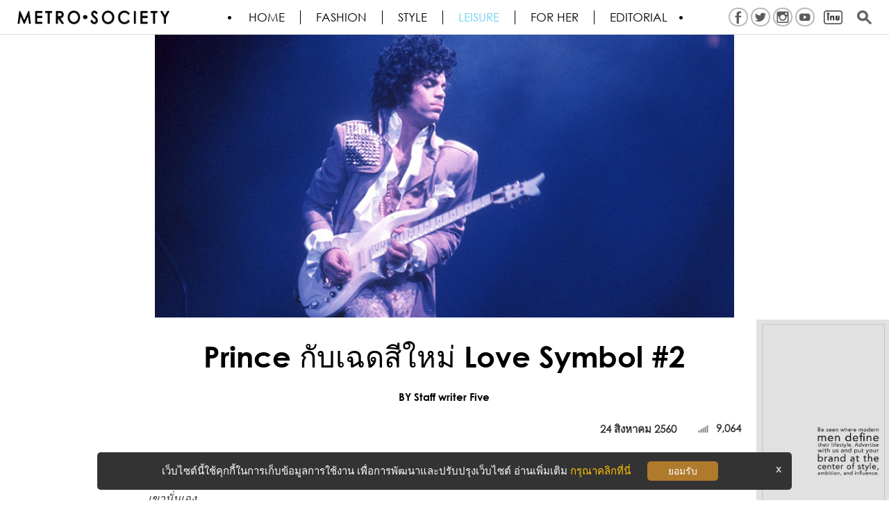

--- FILE ---
content_type: text/html; charset=UTF-8
request_url: https://metro-society.com/th/leisure/new-color-of-prince
body_size: 12846
content:
<!DOCTYPE html>
<html lang="en-US" prefix="og: http://ogp.me/ns# fb: http://ogp.me/ns/fb#">
<head>
    <meta http-equiv="Content-Type" content="text/html; charset=utf-8" />
    <meta name="robots" content="all,follow" />
    <meta name="googlebot" content="index,follow,snippet,archive"/>
    <meta name="viewport" content="width=device-width, initial-scale=1"/>
    <meta property="og:locale" content="en_US" /><meta property="og:type" content="article" /><meta property="og:title" content="Prince กับเฉดสีใหม่ Love Symbol #2 " /><meta property="og:description" content="นับว่าเป็นเรื่องน่ายินดีกับสาวกคนรัก Prince หรือ พรินซ์ โรเจอร์ส เนลสัน นักร้องระดับตำนานที่มีความสา..." /><meta property="og:url" content="https://metro-society.com/th/leisure/new-color-of-prince" /><meta property="og:site_name" content="METRO•SOCIETY•" /><meta property="fb:app_id" content="135894402227" /><meta property="og:image" content="https://metro-society.com/images/upload/MetroSociety_New_color_of_prince_21082017_YS_00.jpg" /><meta name="twitter:card" content="summary_large_image" /><meta name="twitter:site" content="@MTSmag" /><meta name="twitter:creator" content="@MTSmag" /><meta name="twitter:title" content="Prince กับเฉดสีใหม่ Love Symbol #2 " /><meta name="twitter:description" content="นับว่าเป็นเรื่องน่ายินดีกับสาวกคนรัก Prince หรือ พรินซ์ โรเจอร์ส เนลสัน นักร้องระดับตำนานที่มีความสา..." /><meta name="twitter:image" content="https://metro-society.com/images/upload/MetroSociety_New_color_of_prince_21082017_YS_00.jpg" /><meta name="twitter:domain" content="metrosocietymag" /><script type="application/ld+json">{"@context": "http://schema.org","@type": "Organization","url": "https://metro-society.com/","logo": "https://metro-society.com/images/upload/MetroSociety_MetroSociety2016_logo_black.png"}</script>
<script type="application/ld+json">{"@context" : "http://schema.org","@type" : "Organization","url" : "https://metro-society.com/","contactPoint" : [{"@type" : "ContactPoint","telephone" : "+(66) ","contactType" : "sales"}]}</script>
<script type="application/ld+json">{"@context" : "http://schema.org","@type" : "Person","name" : "METROSOCIETY® // เมทโทร โซไซตี้ แมกกาซีนออนไลน์สำหรับผู้ชายมีสไตล์","url" : "https://metro-society.com/","sameAs" : []}</script>
<script type="application/ld+json">{"@context": "http://schema.org","@type": "Article","mainEntityOfPage": {"@type":"WebPage","@id": "https://metro-society.com/th/leisure/new-color-of-prince"},"headline": "Prince กับเฉดสีใหม่ Love Symbol #2 ","datePublished": "2017-08-21 17:09:47","dateModified": "2018-01-05 12:15:47","image": {"@type": "ImageObject","url": "https://metro-society.com/images/upload/MetroSociety_New_color_of_prince_21082017_YS_00.jpg","height": 800,"width": 800},"author": {"@type": "Person","name": "24framework.com"},"publisher": {"@type": "Organization","name": "METROSOCIETY® // เมทโทร โซไซตี้ แมกกาซีนออนไลน์สำหรับผู้ชายมีสไตล์","logo": {"@type": "ImageObject","url": "https://metro-society.com/images/upload/MetroSociety_MetroSociety2016_logo_black.png"}},"description": "นับว่าเป็นเรื่องน่ายินดีกับสาวกคนรัก Prince หรือ พรินซ์ โรเจอร์ส เนลสัน นักร้องระดับตำนานที่มีความสามารถหลากหลายในวงการดนตรีระดับโลกกับการออกมาประกาศว่าจะมีเฉดสีเกิดขึ้นใหม่ โดยสีที่ว่านั้นก็คือ เฉดสีม่วง สีเอกลักษณ์ประจำตัวของเขานั่นเอง"}</script>
<script type="application/ld+json">{"@context": "http://schema.org","@type": "NewsArticle","mainEntityOfPage": {"@type":"WebPage","@id": "https://metro-society.com/th/leisure/new-color-of-prince"},"headline": "Prince กับเฉดสีใหม่ Love Symbol #2 ","datePublished": "2017-08-21 17:09:47","dateModified": "2018-01-05 12:15:47","image": {"@type": "ImageObject","url": "https://metro-society.com/images/upload/MetroSociety_New_color_of_prince_21082017_YS_00.jpg","height": 800,"width": 800},"author": {"@type": "Person","name": "24framework.com"},"publisher": {"@type": "Organization","name": "METROSOCIETY® // เมทโทร โซไซตี้ แมกกาซีนออนไลน์สำหรับผู้ชายมีสไตล์","logo": {"@type": "ImageObject","url": "https://metro-society.com/images/upload/MetroSociety_MetroSociety2016_logo_black.png"}},"description": "นับว่าเป็นเรื่องน่ายินดีกับสาวกคนรัก Prince หรือ พรินซ์ โรเจอร์ส เนลสัน นักร้องระดับตำนานที่มีความสามารถหลากหลายในวงการดนตรีระดับโลกกับการออกมาประกาศว่าจะมีเฉดสีเกิดขึ้นใหม่ โดยสีที่ว่านั้นก็คือ เฉดสีม่วง สีเอกลักษณ์ประจำตัวของเขานั่นเอง"}</script>
<script type="application/ld+json">{"@context": "http://schema.org/","@type": "WebPage","name": "Prince กับเฉดสีใหม่ Love Symbol #2 ","description": "นับว่าเป็นเรื่องน่ายินดีกับสาวกคนรัก Prince หรือ พรินซ์ โรเจอร์ส เนลสัน นักร้องระดับตำนานที่มีความสามารถหลากหลายในวงการดนตรีระดับโลกกับการออกมาประกาศว่าจะมีเฉดสีเกิดขึ้นใหม่ โดยสีที่ว่านั้นก็คือ เฉดสีม่วง สีเอกลักษณ์ประจำตัวของเขานั่นเอง","aggregateRating": {"@type": "AggregateRating","ratingValue": "5","bestRating": "5","worstRating": "1","ratingCount": "4982"}}</script>

    <link rel="shortcut icon" href="https://metro-society.com/favicon.ico">
    <meta name="keywords" content="ผู้ชายหล่อ, เท่, ผู้ชาย, แฟชั่นผู้ชาย, ผู้ชายแต่งตัว, ผู้ชายเท่, สไตล์, สุภาพบุรุษ,พรินซ์" />
<meta name="description" content="นับว่าเป็นเรื่องน่ายินดีกับสาวกคนรัก Prince หรือ พรินซ์ โรเจอร์ส เนลสัน นักร้องระดับตำนานที่มีความสามารถหลากหลายในวงการดนตรีระดับโลกกับการออกมาประกาศว่าจะมีเฉดสีเกิดขึ้นใหม่ " />
<title>Prince กับเฉดสีใหม่ Love Symbol #2</title><link rel="canonical" href="https://metro-society.com/th/leisure/new-color-of-prince" />
    <link href="https://metro-society.com/css/app.css" rel="stylesheet">
    <link href="https://metro-society.com/css/style.min.css" rel="stylesheet">
    <script src="https://metro-society.com/js/jquery.min.js"></script>
    <script src="https://metro-society.com/js/bootstrap.min.js"></script>
    <script type="text/javascript">var url = 'https://metro-society.com';</script>
    <script src="https://metro-society.com/js/script.js"></script>
    <meta property="fb:pages" content="49998405955" />
    <!-- Google tag (gtag.js) -->
<script async src="https://www.googletagmanager.com/gtag/js?id=G-330HKLKC2L"></script>
<script>
  window.dataLayer = window.dataLayer || [];
  function gtag(){dataLayer.push(arguments);}
  gtag('js', new Date());

  gtag('config', 'G-330HKLKC2L');
</script>
        <style>
        @media  screen and (max-width: 768px) {
            .mobile-none{
                display: none !important;
            }
        }
    </style>
</head>
<body>
<input type="hidden" name="base_url" value="https://metro-society.com">
<div class="banner-top">
    
</div>

<div class="">
    <div class="">
        <div class="webpage">
<header>
    
    <div class="background-white" style="position:relative;" >
        <div class="">


            
            <!-- <div class="menu none" data-spy="affix" data-offset-top="280"> -->
            <!-- Kridsada 30.12.18-->
            
            
                            
            <div class="menu none" data-spy="affix" data-offset-top="280">

                <div class="container">
                    <div class="row">

                    <div class="logo">
                        <a href="https://metro-society.com/th" title="METROSOCIETY&reg; // เมทโทร โซไซตี้ แมกกาซีนออนไลน์สำหรับผู้ชายมีสไตล์">
                            <!-- <img src="https://metro-society.com/images/upload/MetroSociety_MetroSociety2016_logo_black.png" title="" alt="" class="img-responsive">
                             -->
                            <img src="https://metro-society.com/images/upload/MetroSociety_MetroSociety2016_logo_black.png" title="" alt="" class="img-responsive">
                                                    </a>
                    </div>

                    <!-- INCLUDE BLOCK : NAVIGATOR -->
                    <span class="menu-toggle animenu__toggle"> <i></i> </span>
                    <nav class="menu-top animenu none  none">
                        <ul class="animenu__nav">
                            <li class=""><a href="https://metro-society.com/th" title="HOME" class="th">HOME</a></li>
                                                                                        <li class="">
                                    <a href="https://metro-society.com/th/fashion" title="Fashion" class="th" >Fashion</a>
                                                                                                                <ul class="animenu__nav__child">
                                                                                            <li>
                                                    <a href="https://metro-society.com/th/runway" title="Runway" >Runway</a>
                                                </li>
                                                                                            <li>
                                                    <a href="https://metro-society.com/th/fashion-update" title="Fashion Update" >Fashion Update</a>
                                                </li>
                                                                                            <li>
                                                    <a href="https://metro-society.com/th/watches-jewelry" title="Watches &amp; Jewelry" >Watches &amp; Jewelry</a>
                                                </li>
                                                                                            <li>
                                                    <a href="https://metro-society.com/th/live-streaming" title="Live streaming" >Live streaming</a>
                                                </li>
                                                                                            <li>
                                                    <a href="https://metro-society.com/th/about-brand" title="About brand" >About brand</a>
                                                </li>
                                                                                            <li>
                                                    <a href="https://metro-society.com/th/fashion-for-her" title="For Her" >For Her</a>
                                                </li>
                                                                                    </ul>
                                                                    </li>
                                                            <li class="">
                                    <a href="https://metro-society.com/th/style" title="Style" class="th" >Style</a>
                                                                                                                <ul class="animenu__nav__child">
                                                                                            <li>
                                                    <a href="https://metro-society.com/th/grooming" title="Grooming" >Grooming</a>
                                                </li>
                                                                                            <li>
                                                    <a href="https://metro-society.com/th/inspiration" title="Inspiration" >Inspiration</a>
                                                </li>
                                                                                            <li>
                                                    <a href="https://metro-society.com/th/icon" title="Icon" >Icon</a>
                                                </li>
                                                                                            <li>
                                                    <a href="https://metro-society.com/th/style-snap" title="Style Snap" >Style Snap</a>
                                                </li>
                                                                                    </ul>
                                                                    </li>
                                                            <li class="active">
                                    <a href="https://metro-society.com/th/leisure" title="Leisure" class="th" >Leisure</a>
                                                                                                                <ul class="animenu__nav__child">
                                                                                            <li>
                                                    <a href="https://metro-society.com/th/how-to" title="How to" >How to</a>
                                                </li>
                                                                                            <li>
                                                    <a href="https://metro-society.com/th/food-travel" title="Food &amp; Travel" >Food &amp; Travel</a>
                                                </li>
                                                                                            <li>
                                                    <a href="https://metro-society.com/th/arts-entertainment" title="Arts &amp; Entertainment" >Arts &amp; Entertainment</a>
                                                </li>
                                                                                            <li>
                                                    <a href="https://metro-society.com/th/home-decor" title="Home &amp; Decor" >Home &amp; Decor</a>
                                                </li>
                                                                                            <li>
                                                    <a href="https://metro-society.com/th/toys" title="Toys" >Toys</a>
                                                </li>
                                                                                            <li>
                                                    <a href="https://metro-society.com/th/news-event" title="News &amp; Event" >News &amp; Event</a>
                                                </li>
                                                                                    </ul>
                                                                    </li>
                                                            <li class="">
                                    <a href="https://metro-society.com/th/for-her" title="FOR HER" class="th" >FOR HER</a>
                                                                                                                <ul class="animenu__nav__child">
                                                                                            <li>
                                                    <a href="https://metro-society.com/th/front-row" title="Front Row" >Front Row</a>
                                                </li>
                                                                                            <li>
                                                    <a href="https://metro-society.com/th/her-shopping" title="Shopping" >Shopping</a>
                                                </li>
                                                                                            <li>
                                                    <a href="https://metro-society.com/th/beauty" title="Beauty" >Beauty</a>
                                                </li>
                                                                                            <li>
                                                    <a href="https://metro-society.com/th/jewelry" title="Jewelry" >Jewelry</a>
                                                </li>
                                                                                    </ul>
                                                                    </li>
                                                            <li class="">
                                    <a href="https://metro-society.com/th/editorial" title="Editorial" class="th" style="border-right:0">Editorial</a>
                                                                                                                <ul class="animenu__nav__child">
                                                                                            <li>
                                                    <a href="https://metro-society.com/th/exclusive" title="Exclusive" >Exclusive</a>
                                                </li>
                                                                                            <li>
                                                    <a href="https://metro-society.com/th/must-have" title="Must Have" >Must Have</a>
                                                </li>
                                                                                            <li>
                                                    <a href="https://metro-society.com/th/essential" title="Essential" >Essential</a>
                                                </li>
                                                                                            <li>
                                                    <a href="https://metro-society.com/th/cityguide" title="City Guide" >City Guide</a>
                                                </li>
                                                                                            <li>
                                                    <a href="https://metro-society.com/th/top-10" title="Top 10" >Top 10</a>
                                                </li>
                                                                                            <li>
                                                    <a href="https://metro-society.com/th/video" title="Video" >Video</a>
                                                </li>
                                                                                    </ul>
                                                                    </li>
                                                    </ul>
                    </nav>

                    <ul class="social-top">

                                                                                                                                                <li class="mobile-none" style="border: 2px solid #bbbaba; background-color: #ffffff73; border-radius: 50%; padding: 1px 2px; margin: -3px 2px 0;"><a href="https://www.facebook.com/metrosociety" target="_blank"><img src="https://metro-society.com/images/upload/MetroSociety_social-03.png"  title="" alt=""></a></li>
                                                                                                                                <li class="mobile-none" style="border: 2px solid #bbbaba; background-color: #ffffff73; border-radius: 50%; padding: 1px 2px; margin: -3px 2px 0;"><a href="https://twitter.com/MTSmag" target="_blank"><img src="https://metro-society.com/images/upload/MetroSociety_social-02.png"  title="" alt=""></a></li>
                                                                                                                                <li class="mobile-none" style="border: 2px solid #bbbaba; background-color: #ffffff73; border-radius: 50%; padding: 1px 2px; margin: -3px 2px 0;"><a href="https://www.instagram.com/metro.society/" target="_blank"><img src="https://metro-society.com/images/upload/MetroSociety_social-05.png"  title="" alt=""></a></li>
                                                                                                                                <li class="mobile-none" style="border: 2px solid #bbbaba; background-color: #ffffff73; border-radius: 50%; padding: 1px 2px; margin: -3px 2px 0;"><a href="https://www.youtube.com/user/MetrosocietyLive" target="_blank"><img src="https://metro-society.com/images/upload/MetroSociety_social-01.png"  title="" alt=""></a></li>
                                                                                                                                                                                                                                                                                                                                                                                                

                                                    </li>
                        <li>
                            <a href="#"><img src="https://metro-society.com/img/th2.png" alt="Language" /></a>
                            <ul class="top-lang">
                                                        <li class="active">
                                                                <a href="https://metro-society.com/th/leisure/new-color-of-prince" title="Thai">
                                    <img src="https://metro-society.com/img/lang/TH.png" alt="" />
                                </a>
                            </li>
                                                        <li class="">
                                <span></span>                                <a href="https://metro-society.com/en/leisure/new-color-of-prince" title="English">
                                    <img src="https://metro-society.com/img/lang/EN.png" alt="" />
                                </a>
                            </li>
                                                        </ul>
                        </li>
                        <li>
                            <a href="#" class="m-search"><img src="https://metro-society.com/img/search2.png" alt="Search" /></a>
                        </li>
                    </ul>

                        <div id="menu-search">
                            <form role="search" method="get" enctype="multipart/form-data" action="https://metro-society.com/th/search" id="form-search"  >
                                <input type="text" id="q" name="q" value="" placeholder="What are you looking for?" >
                                <button type="submit"></button>
                                <a href="#" class="m-close">X</a>
                            </form>

                        </div>

                    </div>
                </div>
            </div>
        </div>
    </div>
    <script type="text/javascript">
        $(function(){
            $(".m-search").click(function(){
                $("#menu-search").fadeIn(300);
                $(".m-close").click(function(){
                    $("#menu-search").fadeOut(250);
                    return false;
                })
                return false;
            })

            if($(window).width() <= 768) {
                $(".menu-top").slideUp(0);
            }

            $(".menu-toggle").click(function(){
                $(".menu-top").slideToggle(400, function(){
                    //$(this).toggleClass("nav-expanded").css('display','');
                });
            });

        })
    </script>

</header>
<style type="text/css">
    .cmobile{
        display: none;
    }
    #article-image img,#bx-article-content img{
        width: 100%;
        height: auto;
    }
    .article-emoticon{
        color:#333;
    }
    #emoticon-react{
        padding-bottom: 20px;
    }
    #emoticon-react a{
        font-size: 5em;
        opacity: 0.6;
    }

    #emoticon-react a.emoticon-active{
        color: #31708f;
        opacity: 1;
    }
    #emoticon-react a i:hover{
        opacity: 1;
        -webkit-transform-origin: 50% 0;
        transform-origin: 50% 0;
        -webkit-animation: swinging 2s cubic-bezier(0.25, 0.25, 0.25, 0.5) forwards infinite;
        animation: swinging 2s cubic-bezier(0.25, 0.25, 0.25, 0.5) forwards infinite;
    }
    @keyframes  shake {
        10%, 90% {
            transform: translate3d(-1px, 0, 0);
        }

        20%, 80% {
            transform: translate3d(2px, 0, 0);
        }

        30%, 50%, 70% {
            transform: translate3d(-4px, 0, 0);
        }

        40%, 60% {
            transform: translate3d(4px, 0, 0);
        }
    }

    @keyframes  swinging {
        0% {
            transform: rotate(0deg);
        }
        25% {
            transform: rotate(10deg);
        }
        75% {
            transform: rotate(-10deg);
        }
        100% {
            transform: rotate(0deg);
        }
    }

    @media(max-width: 768px){
        #emoticon-react a{
            font-size: 3em;
        }
    }
    .mt-2{
        margin-top: 20px;
    }
    #emoticon-react p  > label.badge{
        position: relative;
        left: 2em;
        top: 1em;
    }

    p.author{
        text-align: center;
        padding-top: 5px;;
    }
    p.author > a{
        color: #000;
        font-size: 15px;
    }
    p.author > a:hover{
        text-decoration: underline;
    }
    .article-right-top{
        font-family: 'Gothic-Bold';
        margin: 0;
        margin-top: 10px;
        padding: 0;
        font-size: 15px;
        line-height: 18px;
        font-weight: 700;
        text-align: right;
    }
    .article-right-top > ul{
        list-style: none;
        font-family: 'Gothic';
    }
    .article-right-top > ul > li{
        display: inline;
    }
    .article-right-top > ul > li:not(:first-child){
        margin-left: 20px;
    }
    .article-right-top > ul > li > img{
        width: 29px;
        height: 25px;
        position: relative;
        bottom: 1px;
    }
    .article-left-top{
        float: left;margin-top: 10px;
        font-size: 15px;
        line-height: 18px;
        font-family: 'Gothic-Bold';

    }

    #sticky-social{
        position: fixed;
        top: 150px;
        left: 15px;
        margin-left: 0;
        z-index: 1000;
    }

    #sticky-social ul{
        list-style: none;
        padding: 0;

    }
    #sticky-social > ul > li{
        margin-bottom: 10px;
    }
    #sticky-social img{
        width: 30px;
        height: 30px;
    }
    .heading > h1{
        text-align: center;
        width: 100%;
        font-size: 3em;
        margin: 30px 0 0 0;
    }
    .heading > h2{
        text-align: center;
        width: 100%;
        font-size: 30px;
        margin: 5px 0 5px 0;
    }

    .img_title_top{
        text-align: center;
        font-size: 12px;
        color: #9a9a9a;
        padding: 6px 0px;
        display: block;
        clear: both;
    }

    #article-image .img_title{
        text-align: center;
        font-size: 12px;
        color: #9a9a9a;
        padding-top: 3px;
    }


    .box-tags-footer{
        min-height: 600px;
    }
    .box-tags-footer2{
        min-height: 570px;
    }

    .shop-info{
        padding:20px 0;
        border-top: 1px solid #ccc;
        font-family: 'Gothic-Bold';
    }
    .shop-info > h4{
        font-size: 6vh;
    }
    .shop-info > .shop-info-contact{
        text-align: center;
    }

    .pd-0{
        padding: 0;
    }
    .mt-2{
        margin-top: 20px;
    }

    #banner-scroll{
        position: absolute;
        margin-left: 15px;
        z-index: 100;
    }
    #banner-scroll2 {
        position: sticky;
        position: -webkit-sticky;
        top: 70px;
        display: flex;
        justify-content: center;
        align-items: center;
        padding-left: 22px;
    }

    .article-image-left{
        float: left;
        width: 365px;
        margin-right: 15px;
        margin-bottom: 15px;
    }

    .article-image-right{
        float: right;
        width: 365px;
        margin-left: 15px;
        margin-bottom: 15px;
    }

    .article-image-full{
        float: left;
        width: 100%;
        margin-bottom: 15px;
    }

    .image-left{
        float: left;
        width: 365px !important;
        margin-right: 15px;
        margin-bottom: 15px;
    }

    .image-right{
        float: right;
        width: 365px !important;
        margin-left: 15px;
        margin-bottom: 15px;
    }

    @media(min-width: 1600px){
        #sticky-social{
            /*left: -1%;*/
        }
    }
    @media(min-width: 1440px) and (max-width: 1599px){
        #sticky-social{
            /*left: 3% !important;*/
        }
    }

    @media(min-width: 1024px) and (max-width: 1439px){
        #sticky-social{
            left: 5px;
            margin-left: 0;
        }
    }

    @media(max-width: 1200px) {
        .article-image-left {
            float: left;
            width: 300px;
        }

        .article-image-right {
            float: right;
            width: 300px;
        }

        .image-left{
            width: 300px !important;
        }

        .image-right{
            width: 300px !important;
        }
    }
    @media(max-width: 768px){
        .cmobile{
            display: block;
        }

        #sticky-social{
            left: 5px;
            margin-left: 0;
        }
        #sticky-social img {
            width: 25px;
            height: 25px;
        }
        .heading > h1{
            font-size: 24px;
        }
        .heading > h2{
            font-size: 22px;
        }

        .article-image-left{
            float: left;
            width: 100%;
            margin-right: 0;
            margin-bottom: 15px;
        }
        .article-image-right{
            float: left;
            width: 100%;
            margin-left: 0;
            margin-bottom: 15px;
        }

        .image-left{
            float: left;
            width: 100% !important;
            margin-right: 0;
            margin-bottom: 15px;
        }

        .image-right{
            float: left;
            width: 100% !important;
            margin-left: 0;
            margin-bottom: 15px;
        }

        #banner-scroll{
            position: relative;
            top: 0 !important;
            float: left;
            width: 100%;
        }
        #banner-scroll2 {
            position: relative;
            position: -webkit-sticky;
            top: 70px;
            display: block;
            justify-content: center;
            align-items: center;
            color: #fff;
            float: left;
            width: 100%;
            text-align: center;
        }
        .pd-0{
            padding: 0 5px;
        }
        .box-tags-footer{
            min-height: inherit;
        }
        .box-tags-footer2{
            min-height: inherit;
            z-index: 1001;
            background-color: #fff;
        }
    }

    @media(max-width: 456px){
        .article-left-top,.article-right-top{
            font-size: 12px;
            text-align: center;
        }
    }

    @media(max-width: 1920px){
        .container-article{
            max-width: 940px;
            margin: 0 auto;
        }
    }

    @media(min-width: 1600px){

        .col-lg-offset-2 {
            /*margin-left: 21%;*/
            margin-left: 330px;
        }
        .col-lg-8 {
            /*width: 58%;*/
            width: 940px;
        }
        .col-lg-2{
            /*width: 21%;*/
            width: 330px;
        }
        #emoticon-react{
            width: 100%;
        }
        #emoticon-react > .row > .col-lg-2{
            width: 16.66666667%;
        }
    }

    @media(min-width: 1440px) and (max-width: 1599px){

        .col-lg-offset-2 {
            margin-left: 300px;
        }
        .col-lg-8 {
            width: 840px;
        }
        .col-lg-2{
            width: 300px;
        }


        #emoticon-react{
            width: 100%;
        }
        #emoticon-react > .row > .col-lg-2{
            width: 16.66666667%;
        }

    }


</style>
<div id="pages-content">
<section>
<!-- new version for container -->
    <div style="height:10px; width:100%;"></div>

<div class="clearfix"></div>
<!-- eof infor new version-->

<div class="container">
    <input type="hidden" name="article_id" value="A1350">

    <div class="col-lg-8 col-lg-offset-2 col-md-6 col-md-offset-3 pd-0">
                                                <div style="height:25px; width:100%"></div>
                                
                        <!-- info new version -->
                <div id="article-image">
                                            <div class="clear" style="margin-top: 15px;">
                            <figure>
                                <img src="https://metro-society.com/images/upload/MetroSociety_New_color_of_prince_21082017_YS_00.jpg"  title="" alt="" class="img-responsive">
                            </figure>
                                                                                        <div class="img_title"></div>
                                                    </div>
                                    </div>
    </div>

    <div class="clearfix"></div>
    <div class="post-content" style="padding-top: 0; position: relative">
        <div class="row">

            <div class="col-lg-8 col-lg-offset-2 col-md-6 col-md-offset-3 pd-0">
                <article>
                    
                    <div class="heading">
                        <h1 class="text-center">Prince กับเฉดสีใหม่ Love Symbol #2</h1>

                        <h2></h2>

                        
                        <p class="author"><a href="https://metro-society.com/th/author/Staff writer Five">BY Staff writer Five</a></p>
                        <p class="text-update">


                            <!-- <div style="float:left; font-size: 12px; color: #595959; margin-top: 10px; margin-right: 10px">
                            By <a href="https://metro-society.com/th/author/Staff writer Five">Staff writer Five</a> ●
                            24 สิงหาคม  2560 

                            </div> -->

                        
                        <div class="">

                            <div class="article-left-top col-md-6 col-xs-12" style="">
                                                            </div>

                            <div class="article-right-top col-md-6 col-xs-12">
                                <ul>
                                    <li>24 สิงหาคม  2560 </li>
                                    <li>
                                        <img src="https://metro-society.com/img/view.png"> <span>9,064</span>
                                    </li>
                                </ul>
                            </div>

                        </div>

                        <!-- <div class="share-detail-top">
                                <ul>
                                    <li><strong>3</strong>SHARES</li>
                                </ul>
                            </div> -->

                        </p>
                        <div class="clear"></div>
                        <div class="line"></div>
                        <div class="clear"></div>
                    </div>

                    <div class="box-article-content" id="bx-article-content">

                        
                                                
                        
                        <p style="text-align: justify;"><span style="font-size: 12pt;"><em>นับว่าเป็นเรื่องน่ายินดีกับสาวกคนรัก Prince หรือ&nbsp;พรินซ์ โรเจอร์ส เนลสัน นักร้องระดับตำนานที่มีความสามารถหลากหลายในวงการดนตรีระดับโลกกับการออกมาประกาศว่าจะมีเฉดสีเกิดขึ้นใหม่ โดยสีที่ว่านั้นก็คือ "เฉดสีม่วง" สีเอกลักษณ์ประจำตัวของเขานั่นเอง</em></span></p>
                            
                            
                        
                        
                        
<p style="text-align: justify;">&nbsp;</p>
                            
                            
                        
                        
                        
<p style="text-align: justify;"><img class="img-responsive" title="" src="http://www.metro-society.com/images/upload/MetroSociety_New_color_of_prince_21082017_YS_03.jpg" alt="" /><span style="color: #999999;"><em><span style="font-size: 10pt;">cr. image:</span></em></span>&nbsp;<span style="color: #999999;"><em><span style="font-size: 10pt;">hungertv</span></em></span></p>
                            
                            
                        
                        
                        
<p style="text-align: left;">&nbsp;</p>
                            
                            
                        
                        
                        
<p style="text-align: left;"><span style="font-size: 12pt;">ซึ่งบริษัทผู้ผลิตเฉดสีที่เราคุ้นเคยในการใช้รหัสกันแบบสากลอย่าง The Pantone Color Institute ได้บอกว่านับเป็นเกียรติอย่างยิ่งที่พวกเราได้พัฒนาเฉดสีม่วงแบบใหม่ออกมานั้นก็เพื่อรำลึกและอุทิศแก่ Prince นักร้องระดับตำนานผู้ล่วงลับในวัย 57 ปี โดยได้รับแรงบันดาลใจหลักมาจากเปียโนส่วนตัวของนักร้องดัง ที่เคยทำขึ้นแบบพิเศษกับแบรนด์ยามาฮ่า&nbsp;</span></p>
                            
                            
                        
                        
                        
<p style="text-align: left;">&nbsp;</p>
                            
                            
                        
                        
                        
<p style="text-align: left;"><span style="font-size: 12pt;">Laurie Pressman รองประธานบริษัทฯ ยังได้กล่าวว่า Prince คือไอคอนศิลปินและเป็นสุดยอดอัจฉริยะทางด้านศิลปะและดนตรีมากที่สุดคนนึง โดยสีม่วงที่ว่านั่นจะมีชื่อเรียกว่า&nbsp;<strong>&ldquo;Love Symbol #2&rdquo;</strong> มาจากชื่ออัลบั้ม<strong>&nbsp;</strong>The Love Symbol<strong><strong>&nbsp;</strong></strong>ซึ่ง #1 เป็นชื่อที่ทุกคนคาดเดาไว้ก่อนหน้านี้ &nbsp;ถือว่าเป็นเฉดสีแห่งความทรงจำที่ใครหลายๆ คนรักและหลงใหลในตัว Prince ต่างก็ชื่นชอบกันอย่างถ้วนหน้า แต่สำหรับใครที่ไม่ได้รู้จักเขาก็นับว่าเป็นเรื่องดีๆ ที่เกิดขึ้นสำหรับเฉดสีใหม่ที่มีออกมาให้ใช้กันนะครับ</span></p>
                            
                            
                        
                        
                        
<p style="text-align: justify;">&nbsp;</p>
                            
                            
                        
                        
                        
<p style="text-align: justify;"><span style="font-size: 12pt;"><em>&nbsp;เปียโนส่วนตัวของนักร้องดังที่เคยทำขึ้นแบบพิเศษกับแบรนด์ยามาฮ่า</em></span></p>
                            
                            
                        
                        
                        
<p style="text-align: justify;"><img class="img-responsive" title="" src="http://www.metro-society.com/images/upload/MetroSociety_New_color_of_prince_21082017_YS_04.jpg" alt="" /><span style="color: #999999;"><em><span style="font-size: 10pt;">cr. image:</span></em></span>&nbsp;<span style="color: #999999;"><em><span style="font-size: 10pt;">YAMAHA</span></em></span></p>
                            
                                                        <div class="cmobile">
                            
                            <script>
                                $(function(){
                                    $("#B0746").css({"min-height":"600px"});
                                })
                                </script>
                            <p>&nbsp;</p>
                                                        </div>
                            
                        
                        
                        
<p style="text-align: justify;">&nbsp;</p>
                            
                            
                        
                        
                        
<p style="text-align: justify;"><em><span style="font-size: 12pt;">ตัวอย่างแบบสีที่&nbsp;The Pantone Color Institute ทำขึ้น</span></em></p>
                            
                            
                        
                        
                        
<p style="text-align: justify;"><img class="img-responsive" title="" src="http://www.metro-society.com/images/upload/MetroSociety_New_color_of_prince_24082017_YS_05.jpg" alt="" /><span style="color: #999999;"><em><span style="font-size: 10pt;">cr. image:</span></em>&nbsp;<em><span style="font-size: 10pt;">hipsthetic</span></em></span></p>
                            
                            
                        
                        
                        
<p style="text-align: justify;">&nbsp;</p>
                            
                            
                        
                        
                        
<p style="text-align: justify;">&nbsp;</p>
                            
                            
                        
                        
                        
<p style="text-align: justify;">&nbsp;<img class="img-responsive" title="" src="http://www.metro-society.com/images/upload/MetroSociety_New_color_of_prince_21082017_YS_01.jpg" alt="" /><span style="color: #999999;"><em><span style="font-size: 10pt;">cr. image:</span></em>&nbsp;<em><span style="font-size: 10pt;">pinterest</span></em></span></p>
                            
                            
                        
                        
                        
<p style="text-align: justify;"><span style="font-size: 10pt;">&nbsp;</span></p>
                            
                            
                        
                        
                        
<p style="text-align: justify;"><em><span style="font-size: 10pt;">source:hero-magazine.com, <a href="https://www.pantone.com/the-prince-estate-and-pantone-unveil-love-symbol-number-2" target="_blank">pantone</a></span></em></p>
                            
                            
                        
                        
                        
<p style="text-align: justify;">&nbsp;</p>
                            
                            
                        
                        
                        
<p style="text-align: justify;">&nbsp;</p>
                            
                            
                        
                        
                        
<p style="text-align: justify;">&nbsp;</p>
                            
                            
                        
                        
                        
<p style="text-align: justify;">&nbsp;</p>
                            
                            
                        
                        
                        
<p style="text-align: justify;">&nbsp;</p>
                            
                            
                        
                        
                        </p>
                            
                            
                        
                        


                        
                    </div>

                </article>
                <div class="clear"></div>
                
                                
                                
                
                <div class="box-tags-footer" style="position: relative;">

                    <div class="clear"></div>
                    <div class="tags-detail">
                        <strong>TAGS</strong>
                        <a href="https://metro-society.com/th/arts-entertainment">Arts &amp; Entertainment</a>  • 
                        <a href="https://metro-society.com/th/arts-and-design">Arts and Design</a> • 
                                                                            <a href="https://metro-society.com/th/tags/PRINCE">PRINCE</a> • 
                                                    <a href="https://metro-society.com/th/tags/ICON">ICON</a> • 
                                            </div>

                    <div class="clearfix"></div>
                    <div style="padding-top: 15px">
                        <p><img src="https://metro-society.com/img/icon1.jpg" alt="creativecommons"/></p>
                        <p>
                                                            <span>ผลงานนี้ ใช้</span>
                                <a href="https://creativecommons.org/licenses/by-nc-nd/3.0/th/" target="_blank" title="creativecommons">สัญญาอนุญาตของครีเอทีฟคอมมอนส์แบบ แสดงที่มา-ไม่ใช้เพื่อการค้า-ไม่ดัดแปลง 3.0 ประเทศไทย</a>
                            
                        </p>
                    </div>

                    <div class="clearfix"></div>
                    
                </div>
        </div>

        <div id="banner-scroll2" class="box-banner">
            <div class="click-banner" id="B1049"><a href="#" title="banner 01" target="_blank"><img src="https://metro-society.com/images/upload/MetroSociety_banner-01a.jpg" title="" alt="" /></a></div>
            </div>
        <div class="clear"></div>

    </div>

    </div> <!-- eof post content -->

</div>  <!-- eof container-->
<!-- new version for article -->

<!-- new version of container banner full width-->
<div class="container mt-2">
    <div class="box-banner2 text-center">
        
        <div class="clearfix"></div>
    </div>
</div>
<!-- eof new version of container  banner full width-->

<!--new ver sion container for related and banner -->
<div class="container box-tags-footer2" style="position: relative">
    <div class="row">
        <div class="col-md-9 mt-2 col-fashion">
            <div class="row">

                                                                                                    <div class="col-md-4">
                            <div class="box-article-main2" style="">
                                <div class="image effect-hera2">
                                    <a href="https://metro-society.com/th/leisure/the-golden-ratio-in-graphic-design" title="The Golden Ratio in Graphic Design">
                                        <img src="https://metro-society.com/images/upload/MetroSociety_Golden-Ratio_101025_SN_00.jpg"  title="" alt="" class="img-responsive">
                                        <figcaption><p><i class="figure1"></i></p></figcaption>
                                        <div class="caption">
                                            <div class="title">The Golden Ratio in Graphic Design</div>
                                            <div class="cate">เมื่อ &ldquo;คณิตศาสตร์&rdquo; สร้างดีไซน์ที่สมบูรณ์แบบ</div>
                                            <div class="text">
                                                ในโลกของการออกแบบ มีแนวคิดหนึ่งที่เก่าแก่แต่ทรงพลังที่สุด นั่นคือ “Golden Ratio” หรือ สัดส่วนทองคำ (1:1.618) หลักคณิตศาสตร์ที่ถูกค้นพบมาตั้งแต่ยุคกรีกโบราณ...
                                            </div>
                                        </div>
                                        <div class="tag-caption">Arts &amp; Entertainment</div>
                                    </a>
                                </div>
                                <div class="article-tag">
                                    <a href="https://metro-society.com/th/arts-and-design">Arts and Design</a>
                                </div>
                                <div class="date">10.10.68</div>
                            </div>
                        </div>
                                                                    <div class="col-md-4">
                            <div class="box-article-main2" style="">
                                <div class="image effect-hera2">
                                    <a href="https://metro-society.com/th/leisure/kaws-holiday" title="KAWS : HOLIDAY">
                                        <img src="https://metro-society.com/images/upload/MetroSociety_KAWS---HOLIDAY_290425_SN_00.jpg"  title="" alt="" class="img-responsive">
                                        <figcaption><p><i class="figure1"></i></p></figcaption>
                                        <div class="caption">
                                            <div class="title">KAWS : HOLIDAY</div>
                                            <div class="cate"></div>
                                            <div class="text">
                                                โปรเจกต์ศิลปะระดับโลกที่สร้างสรรค์โดยศิลปินชื่อดัง KAWS หรือ Brian Donnelly ซึ่งผสมผสานงานประติมากรรมขนาดใหญ่เข้ากับการเดินทางรอบโลก...
                                            </div>
                                        </div>
                                        <div class="tag-caption">Arts &amp; Entertainment</div>
                                    </a>
                                </div>
                                <div class="article-tag">
                                    <a href="https://metro-society.com/th/arts-and-design">Arts and Design</a>
                                </div>
                                <div class="date">30.04.68</div>
                            </div>
                        </div>
                                                                    <div class="col-md-4">
                            <div class="box-article-main2" style="">
                                <div class="image effect-hera2">
                                    <a href="https://metro-society.com/th/leisure/loewe-crafted-world-tokyo-exhibition" title="LOEWE Crafted World Tokyo Exhibition">
                                        <img src="https://metro-society.com/images/upload/MetroSociety_LOEWE-Crafted-World-Tokyo_090625_SN_00.jpg"  title="" alt="" class="img-responsive">
                                        <figcaption><p><i class="figure1"></i></p></figcaption>
                                        <div class="caption">
                                            <div class="title">LOEWE Crafted World Tokyo Exhibition</div>
                                            <div class="cate"></div>
                                            <div class="text">
                                                Crafted World นิทรรศการใหญ่ของโลเอเว่ ที่ร่วมเฉลิมฉลองประวัติศาสตร์อันยาวนานของแบรนด์ ซึ่งสะท้อนถึงมรดกทางวัฒนธรรมแห่งสเปน และความมุ่งมั่นในงานฝีมืออย่างลึกซึ้ง เปิดตัวแล้วที่ย่านฮาราจูกุ กรุงโตเกียว...
                                            </div>
                                        </div>
                                        <div class="tag-caption">Arts &amp; Entertainment</div>
                                    </a>
                                </div>
                                <div class="article-tag">
                                    <a href="https://metro-society.com/th/arts-and-design">Arts and Design</a>
                                </div>
                                <div class="date">28.03.68</div>
                            </div>
                        </div>
                                                                    <div class="col-md-4">
                            <div class="box-article-main2" style="">
                                <div class="image effect-hera2">
                                    <a href="https://metro-society.com/th/leisure/8-fascinating-films-and-series-about-fashion" title="8 ภาพยนตร์และซีรีส์ที่พาคุณไปสัมผัสโลกของแฟชั่น">
                                        <img src="https://metro-society.com/images/upload/MetroSociety_MovieBrands_TP_200324_TP_00.jpg"  title="" alt="" class="img-responsive">
                                        <figcaption><p><i class="figure1"></i></p></figcaption>
                                        <div class="caption">
                                            <div class="title">8 ภาพยนตร์และซีรีส์ที่พาคุณไปสัมผัสโลกของแฟชั...</div>
                                            <div class="cate"></div>
                                            <div class="text">
                                                ภาพยนตร์อัตชีวประวัติ ซีรีส์ หรือแม้แต่สารคดีที่เลือกมานี้ช่วยให้เราเรียนรู้เกี่ยวกับชีวิต ผลงาน การเติบโตจากจุดเริ่มต้น และความคิดของบุคคลสำคัญ เนื้อหาเล่าถึงวัฒนธรรม วิทยาศาสตร์ กีฬา และอื่นๆ ช่วยให...
                                            </div>
                                        </div>
                                        <div class="tag-caption">Arts &amp; Entertainment</div>
                                    </a>
                                </div>
                                <div class="article-tag">
                                    <a href="https://metro-society.com/th/movies">Movies</a><a href="https://metro-society.com/th/music">Music</a>
                                </div>
                                <div class="date">10.04.67</div>
                            </div>
                        </div>
                                                                    <div class="col-md-4">
                            <div class="box-article-main2" style="">
                                <div class="image effect-hera2">
                                    <a href="https://metro-society.com/th/leisure/dior-designer-of-dreams-exhibition-in-tokyo" title="Christian Dior Designer of Dreams Exhibition in Tokyo">
                                        <img src="https://metro-society.com/images/upload/MetroSociety_ChristianDiorDesignerofDreamsExhibitionatTokyo_281222_KC_00.jpg"  title="" alt="" class="img-responsive">
                                        <figcaption><p><i class="figure1"></i></p></figcaption>
                                        <div class="caption">
                                            <div class="title">Christian Dior Designer of Dreams Exhibition ...</div>
                                            <div class="cate"></div>
                                            <div class="text">
                                                นิทรรศการ “คริสเตียน ดิออร์: นักออกแบบผู้สร้างฝัน” Christian Dior : Designer of Dreams Exhibition  จัดขึ้นที่พิพิธภัณฑ์ศิลปะร่วมสมัยแห่งโตเกียว Museum of Contemporary Art of Tokyo (MOT) นิทรรศการระดับ...
                                            </div>
                                        </div>
                                        <div class="tag-caption">Arts &amp; Entertainment</div>
                                    </a>
                                </div>
                                <div class="article-tag">
                                    <a href="https://metro-society.com/th/arts-and-design">Arts and Design</a>
                                </div>
                                <div class="date">02.01.66</div>
                            </div>
                        </div>
                                                                    <div class="col-md-4">
                            <div class="box-article-main2" style="">
                                <div class="image effect-hera2">
                                    <a href="https://metro-society.com/th/leisure/another-story-craft-your-living-room" title="Another Story &bull; Craft Your Living Room">
                                        <img src="https://metro-society.com/images/upload/MetroSociety_AnotherStory_LivingRoom_KC_041022_00.jpg"  title="" alt="" class="img-responsive">
                                        <figcaption><p><i class="figure1"></i></p></figcaption>
                                        <div class="caption">
                                            <div class="title">Another Story &bull; Craft Your Living Room</div>
                                            <div class="cate"></div>
                                            <div class="text">
                                                ANOTHER STORY ชวนคุณมาสนุกกับคอนเซ็ปต์ร้านล่าสุด ‘Craft Your Living Room’ ห้องนั่งเล่นสุดมีสไตล์ กับความสดใสและน่าตื่นตาของสินค้าแต่งบ้านสุดเก๋จากทั่วทุกมุมโลก...
                                            </div>
                                        </div>
                                        <div class="tag-caption">Arts &amp; Entertainment</div>
                                    </a>
                                </div>
                                <div class="article-tag">
                                    <a href="https://metro-society.com/th/arts-and-design">Arts and Design</a>
                                </div>
                                <div class="date">04.10.65</div>
                            </div>
                        </div>
                                                </div>
        </div>
        <div class="col-md-3 col-banner">

            <div class="col-right">
                <div class="box-banner3">
                    
                </div>

                <div class="box-banner4">
                    
                </div>
            </div>

        </div>
    </div> <!-- eof row -->
</div> <!-- eof container -->
<!-- eof new version container for related and banner -->

<div id="sticky-social" style="display: none;">

    <ul>
        <li style="margin-bottom: 10px;">
            <a href="https://www.facebook.com/sharer.php?u=https://metro-society.com/th/leisure/new-color-of-prince&p=Prince กับเฉดสีใหม่ Love Symbol #2 " onclick="shareArticle('A1350'); window.open(this.href,'window','width=640,height=480'); return false;" title="Facebook"><img src="https://www.metro-society.com/images/upload/MetroSociety_social-03.png"></a>
        </li>
        <li style="margin-bottom: 10px;">
            <a href="https://twitter.com/intent/tweet?text=Prince กับเฉดสีใหม่ Love Symbol #2 &amp;url=https://metro-society.com/th/leisure/new-color-of-prince?mbid=social_onsite_twitter&amp;via=MTSmag" data-size="large" data-url="https://metro-society.com/th/leisure/new-color-of-prince" data-via="twitterdev"  onclick="shareArticle('A1350'); window.open(this.href,'window','width=640,height=480'); return false;" target="_blank" title="Twitter"><img src="https://www.metro-society.com/images/upload/MetroSociety_social-02.png" title="" alt="">
            </a>
        </li>
        <li>
            <a href="https://www.pinterest.com/pin/create/button/?url=https://metro-society.com/th/leisure/new-color-of-prince&media=https://metro-society.com/images/upload/MetroSociety_New_color_of_prince_21082017_YS_00.jpg&description=Prince กับเฉดสีใหม่ Love Symbol #2 " onclick="shareArticle('A1350'); window.open(this.href,'window','width=640,height=480'); return false;" target="_blank" title="Pinterst"><img src="https://www.metro-society.com/images/upload/MetroSociety_social-06.png" title="" alt=""></a>
        </li>

    </ul>
</div>

<script async src="//www.instagram.com/embed.js"></script>

<script src="https://www.metro-society.com/js/owl.carousel.min.js"></script>
<script>
    $(function(){
                $(".article-gallery .fa-angle-left").fadeOut(0);
        $(".article-gallery .fa-angle-right").fadeOut(0);

        $(".box-article-content blockquote").css({"margin":"auto"})
    });
</script>
</section>
</div>
</div>
</div>
</div>
<footer>
    <div class="container">
        <div class="footer-top">
            <div class="col-md-5">
                <div class="row">
                    <div class="title">metro-society.com</div>
                    <div class="footer-list" style="margin-top: 5px">
                        <strong>• <a href="#">Fashion</a></strong>
                                                                                                            / <a href="https://metro-society.com/th/runway" title="Runway" >Runway</a>
                                                            / <a href="https://metro-society.com/th/fashion-update" title="Fashion Update" >Fashion Update</a>
                                                            / <a href="https://metro-society.com/th/watches-jewelry" title="Watches &amp; Jewelry" >Watches &amp; Jewelry</a>
                                                            / <a href="https://metro-society.com/th/live-streaming" title="Live streaming" >Live streaming</a>
                                                            / <a href="https://metro-society.com/th/about-brand" title="About brand" >About brand</a>
                                                            / <a href="https://metro-society.com/th/fashion-for-her" title="For Her" >For Her</a>
                                                                        </div>
                    <div class="footer-list">
                        <strong>• <a href="#">Style</a></strong>
                                                                                                            / <a href="https://metro-society.com/th/grooming" title="Grooming" >Grooming</a>
                                                            / <a href="https://metro-society.com/th/inspiration" title="Inspiration" >Inspiration</a>
                                                            / <a href="https://metro-society.com/th/icon" title="Icon" >Icon</a>
                                                            / <a href="https://metro-society.com/th/style-snap" title="Style Snap" >Style Snap</a>
                                                                        </div>
                    <div class="footer-list">
                        <strong>• <a href="#">Leisure</a></strong>
                                                                                                            / <a href="https://metro-society.com/th/how-to" title="How to" >How to</a>
                                                            / <a href="https://metro-society.com/th/food-travel" title="Food &amp; Travel" >Food &amp; Travel</a>
                                                            / <a href="https://metro-society.com/th/arts-entertainment" title="Arts &amp; Entertainment" >Arts &amp; Entertainment</a>
                                                            / <a href="https://metro-society.com/th/home-decor" title="Home &amp; Decor" >Home &amp; Decor</a>
                                                            / <a href="https://metro-society.com/th/toys" title="Toys" >Toys</a>
                                                            / <a href="https://metro-society.com/th/news-event" title="News &amp; Event" >News &amp; Event</a>
                                                                        </div>
                    <div class="footer-list">
                        <strong>• <a href="#">Editorial</a></strong>
                                                                                                            / <a href="https://metro-society.com/th/exclusive" title="Exclusive" >Exclusive</a>
                                                            / <a href="https://metro-society.com/th/must-have" title="Must Have" >Must Have</a>
                                                            / <a href="https://metro-society.com/th/essential" title="Essential" >Essential</a>
                                                            / <a href="https://metro-society.com/th/cityguide" title="City Guide" >City Guide</a>
                                                            / <a href="https://metro-society.com/th/top-10" title="Top 10" >Top 10</a>
                                                            / <a href="https://metro-society.com/th/video" title="Video" >Video</a>
                                                                        </div>

                </div>
            </div>
            <div class="col-md-2">
                <div class="row">
                    <div class="title">Social Media</div>
                    <div class="col-md-12">
                        <div class="row">
                            <div class="footer-list" style="margin-top: 5px">

                                                                                                                                            <div class="col-md-6">
                                            <div class="row">
                                                <a href="https://www.facebook.com/metrosociety" title="facebook" target="_blank" >facebook</a>
                                            </div>
                                        </div>
                                                                            <div class="col-md-6">
                                            <div class="row">
                                                <a href="http://line.me/ti/p/@metrosociety" title="line @" target="_blank" >line @</a>
                                            </div>
                                        </div>
                                                                            <div class="col-md-6">
                                            <div class="row">
                                                <a href="https://www.instagram.com/metro.society/" title="instagram" target="_blank" >instagram</a>
                                            </div>
                                        </div>
                                                                            <div class="col-md-6">
                                            <div class="row">
                                                <a href="https://vimeo.com/metrosociety" title="vimeo" target="_blank" >vimeo</a>
                                            </div>
                                        </div>
                                                                            <div class="col-md-12">
                                            <div class="row">
                                                <a href="https://twitter.com/MTSmag" title="twitter" target="_blank" >twitter</a>
                                            </div>
                                        </div>
                                                                            <div class="col-md-12">
                                            <div class="row">
                                                <a href="https://www.pinterest.com/metrosociety" title="pinterest" target="_blank" >pinterest</a>
                                            </div>
                                        </div>
                                                                            <div class="col-md-12">
                                            <div class="row">
                                                <a href="https://www.youtube.com/user/MetrosocietyLive" title="youtube" target="_blank" >youtube</a>
                                            </div>
                                        </div>
                                                                            <div class="col-md-12">
                                            <div class="row">
                                                <a href="http://mtsmag.tumblr.com/" title="tumblr" target="_blank" >tumblr</a>
                                            </div>
                                        </div>
                                                                    
                            </div>
                        </div>
                    </div>
                </div>
            </div>
            <div class="col-md-2">
                <div class="row">
                    <div class="title">Partners</div>
                    <div class="footer-list" style="margin-top: 5px">
                                                                                                           * <a href="https://www.thewednesdaymag.com" title="Wednesday Magazine" target="_blank" >Wednesday Magazine</a><br>
                                                                        </div>
                </div>
            </div>

            <div class="col-md-3">
                <div class="row">
                    <div class="title">TAG Update</div>
                    <div class="footer-tag">
                        <div class="scrollbar-rail" style="padding: 10px">
                            <a href="https://metro-society.com/th/eat">Eat</a>, <a href="https://metro-society.com/th/person">Person</a>, <a href="https://metro-society.com/th/kanchanaburi">Kanchanaburi </a>, <a href="https://metro-society.com/th/london">London</a>, <a href="https://metro-society.com/th/outgoings">Outgoing</a>, <a href="https://metro-society.com/th/vdo-games">VDO Games</a>, <a href="https://metro-society.com/th/swimwear">Swimwear</a>, <a href="https://metro-society.com/th/thai">Thai</a>, <a href="https://metro-society.com/th/cook">Cook</a>, <a href="https://metro-society.com/th/other">Other</a>, <a href="https://metro-society.com/th/unisex">Unisex</a>, <a href="https://metro-society.com/th/milan">Milan</a>, <a href="https://metro-society.com/th/review">Review</a>, <a href="https://metro-society.com/th/fashion-resort">Resort</a>, <a href="https://metro-society.com/th/etc">Etc.</a>, <a href="https://metro-society.com/th/review">Review</a>, <a href="https://metro-society.com/th/street">Street</a>, <a href="https://metro-society.com/th/women">Women</a>, <a href="https://metro-society.com/th/chiang-mai">Chiang Mai</a>, <a href="https://metro-society.com/th/talk-of-the-town">Talk of the town</a>, <a href="https://metro-society.com/th/party">Party</a>, <a href="https://metro-society.com/th/formal">Formal</a>, <a href="https://metro-society.com/th/top-style">Style</a>, <a href="https://metro-society.com/th/hair">Hair</a>, <a href="https://metro-society.com/th/her-collection">Her Collection</a>, <a href="https://metro-society.com/th/interview">Interview</a>, <a href="https://metro-society.com/th/special">Special</a>, <a href="https://metro-society.com/th/underwear">Underwear</a>, <a href="https://metro-society.com/th/bangkok">Bangkok</a>, <a href="https://metro-society.com/th/limited">Limited</a>, <a href="https://metro-society.com/th/look-book">Look Book</a>, <a href="https://metro-society.com/th/movies">Movies</a>, <a href="https://metro-society.com/th/paris">Paris</a>, <a href="https://metro-society.com/th/chat-up">Chat up</a>, <a href="https://metro-society.com/th/habitat">Habitat</a>, <a href="https://metro-society.com/th/coming-up">Coming up</a>, <a href="https://metro-society.com/th/music">Music</a>, <a href="https://metro-society.com/th/mens">Mens</a>, <a href="https://metro-society.com/th/show">Show</a>, <a href="https://metro-society.com/th/eyewear">Eyewear</a>, <a href="https://metro-society.com/th/ad-campaign">Ad Campaign</a>, <a href="https://metro-society.com/th/editors-pick">Editor's Pick</a>, <a href="https://metro-society.com/th/casual">Casual</a>, <a href="https://metro-society.com/th/restaurant">Restaurant</a>, <a href="https://metro-society.com/th/spring-summer">Spring/Summer</a>, <a href="https://metro-society.com/th/styles">Styles</a>, <a href="https://metro-society.com/th/collab">Collab</a>, <a href="https://metro-society.com/th/fall-winter">Fall/Winter</a>, <a href="https://metro-society.com/th/fashion-capsule">Capsule</a>, <a href="https://metro-society.com/th/men">Men</a>, <a href="https://metro-society.com/th/accessory">Accessory</a>, <a href="https://metro-society.com/th/bag">Bag</a>, <a href="https://metro-society.com/th/outgoing">Outgoing</a>, <a href="https://metro-society.com/th/news">News</a>, <a href="https://metro-society.com/th/trends">Trends</a>, <a href="https://metro-society.com/th/arts-and-design">Arts and Design</a>, <a href="https://metro-society.com/th/skin-care">Skin Care</a>, <a href="https://metro-society.com/th/fit-firm">Fit&Firm</a>, <a href="https://metro-society.com/th/drink">Drink</a>, <a href="https://metro-society.com/th/spring-summer">Spring/Summer</a>, <a href="https://metro-society.com/th/tips">Tips</a>, <a href="https://metro-society.com/th/product">Product</a>, <a href="https://metro-society.com/th/fashions">Fashion</a>, <a href="https://metro-society.com/th/event">Event</a>, <a href="https://metro-society.com/th/health">Health</a>, <a href="https://metro-society.com/th/styling-tips"> Styling tips</a>, <a href="https://metro-society.com/th/watch">Watch</a>, <a href="https://metro-society.com/th/fall-winter">Fall/Winter</a>, <a href="https://metro-society.com/th/gadget">Gadget</a>, <a href="https://metro-society.com/th/footwear">Footwear</a>, <a href="https://metro-society.com/th/automotive">AutoMotive</a>, <a href="https://metro-society.com/th/perfume">Perfume</a>, <a href="https://metro-society.com/th/living">Living</a>
                            <br><br><br>
                        </div>
                    </div>
                </div>
            </div>

        </div>
    </div>

    <div class="footer-middle">
        <div class="container">
                            <ul class="footer-menu">
                                    <li>
                        <a href="https://metro-society.com/th/about" title="ABOUT" >ABOUT</a>
                    </li>
                                    <li>
                        <a href="https://metro-society.com/th/contact-us" title="CONTACT US" >CONTACT US</a>
                    </li>
                                    <li>
                        <a href="https://metro-society.com/th/work-with-us" title="WORK WITH US" >WORK WITH US</a>
                    </li>
                                    <li>
                        <a href="https://metro-society.com/th/advertising" title="ADVERTISING" >ADVERTISING</a>
                    </li>
                                    <li>
                        <a href="https://metro-society.com/th/terms-conditions" title="TERMS &amp; CONDITIONS" >TERMS &amp; CONDITIONS</a>
                    </li>
                                    <li>
                        <a href="https://metro-society.com/th/privacy-policy" title="PRIVACY POLICY" >PRIVACY POLICY</a>
                    </li>
                            </ul>
                </div>
    </div>

    <div class="footer-bottom">
        <div class="container">
            <div class="copyright" >

                <p style="text-align: center">Copyright ©
                    2016 METROSOCIETY Magazine. All rights reserved.
                </p>
            </div>
        </div>
    </div>
</footer>



<style>
    .modal-backdrop {
        opacity:0.8 !important;
    }
    .video-popup{
        display: none;
        position: fixed;
        top:0;
        left: 0;
        width: 100%;
        height: 100%;
        z-index: 3000;
        background-color: rgba(0,0,0,0.8);
    }
    .close-video{
        position: fixed;
        top: 10px;
        right: 20px;
        z-index: 3001;
        color: #fff;
        font-size: 28px;
    }
    .close-video:hover{
        color:#ccc;
    }
    .video-content{
        max-width: 720px;
        max-height: 405px;
        margin: 10% auto;
    }


    @media  screen and (max-width: 768px) {

        .video-content{
            width: 100%;
            max-height: 300px;
            margin-top: 20%;
        }

        .video-content iframe{
            max-height: 300px;
        }

    }
    @media  screen and (max-width: 480px) {
        .close-video{
            font-size: 23px;
        }
        .video-content{
            margin-top: 20%;
            width: 100%;
            max-height: 250px;
        }
        .video-content iframe{
            max-height: 250px;
        }
    }
</style>
<script>
    $(function(){
        $(".video-popup .close-video").click(function () {
            $(".video-popup").fadeOut(200);
            $(".video-popup iframe").attr("src","");
            return false;
        })
    })

    function fullVideo(id){
        $(".video-popup").fadeIn(200);
        $(".video-popup iframe").attr("src",id);

        return false;
    }
</script>
<div class="video-popup">
    <a href="#" class="close-video">X</a>
    <div class="video-content">
    <iframe src="" width="100%" height="405" frameborder="0"></iframe>
</div>
</div>


</div>
<a class="top" id="totop"></a>

<iframe id="upload_target" name="upload_target" style="width:0;height:0;border:0px solid #fff;"></iframe>

<script src="https://metro-society.com/js/jquery.scrollbar.js"></script>
<script type="text/javascript">
    jQuery(document).ready(function(){
        
        jQuery('.home-carousel iframe').load(function(){
            jQuery(this).css({'left':'0px'});
        });
    });
</script>

<div id="cookie-consent" style="display:none; position: fixed;z-index: 2000;left: 0;bottom: 15px ;width: 100%;text-align: center;">
    <div style="font-size: 15px;background-color: #333;width: 1000px;max-width: 100%;margin: 0 auto;color: #fff;padding: 13px 10px;border-radius: 5px;">
    เว็บไซต์นี้ใช้คุกกี้ในการเก็บข้อมูลการใช้งาน เพื่อการพัฒนาและปรับปรุงเว็บไซต์ อ่านเพิ่มเติม <a href="https://metro-society.com/th/privacy-policy" style="color: #ffc107;">กรุณาคลิกที่นี่</a>
        <button type="button" onclick="return acceptConsent()" style="border: 0;padding: 4px 30px;font-size: 14px;background-color: #af7a2b;color: #fff;margin-left: 20px;border-radius: 5px;">ยอมรับ</button>
        <a href="#" onclick="return acceptConsent()" style="float: right;font-size: 15px; margin-right: 5px; color: #ccc; font-weight: bold; text-decoration: none;">x</a>
    <div>
</div>
<script>
    $(function(){
        if(sessionStorage.getItem("consent")!=1){
            $("#cookie-consent").fadeIn(0);
        }
                $.get( "/online/count?type=A1350&url=https://metro-society.com/th/leisure/new-color-of-prince&referer=", function() {
            console.log('success');
        });
        
                $.get( "/view/count/A1350", function() {
            console.log('success');
        });
            });
    function acceptConsent(){
        sessionStorage.setItem("consent", 1);
        $("#cookie-consent").fadeOut(0);
        return false;
    }
</script>

</body>
</html>

--- FILE ---
content_type: text/css
request_url: https://metro-society.com/css/style.min.css
body_size: 10525
content:
@font-face{font-family:'Gothic';src:url('fonts/Century_Gothic.eot');src:url('fonts/Century_Gothic.eot?#iefix') format('embedded-opentype'),url('fonts/Century_Gothic.woff') format('woff'),url('fonts/Century_Gothic.ttf') format('truetype'),url('fonts/Century_Gothic.svg#Gothic Regular') format('svg');font-weight:normal;font-style:normal}@font-face{font-family:'Gothic-Bold';src:url('fonts/Century_Gothic_Bold.eot');src:url('fonts/Century_Gothic_Bold.eot?#iefix') format('embedded-opentype'),url('fonts/Century_Gothic_Bold.woff') format('woff'),url('fonts/Century_Gothic_Bold.ttf') format('truetype'),url('fonts/Century_Gothic_Bold.svg#Gothic Bold') format('svg');font-weight:normal;font-style:normal}html,body{font-family:Arial,Helvetica,sans-serif;font-size:14px;margin:0;padding:0;background-color:#fff}html a:hover,html a:focus,html a:active,body a:hover,body a:focus,body a:active{text-decoration:none}.webpage{}a{-webkit-transition:all 0.3s ease-out;transition:all 0.3s ease-out}.clear{clear:both}.banner-top{position:relative;text-align:center;z-index:2}.banner-top img{max-width:100%}.affix{position:fixed;-webkit-transform:translate3d(0,0,0);transform:translate3d(0,0,0)}.menu.affix{position:fixed;width:100%;top:0;left:0;z-index:1000;background-color:#fff;background-image:none;-webkit-transition:all 0.5s ease-out;-moz-transition:all 0.5s ease-out;transition:all 0.5s ease-out}header{position:relative;margin:0;width:100%;z-index:1100}header .menu{position:absolute;left:0;bottom:-50px;float:left;width:100%;height:50px;background-image:url("../img/bg-menu2.png")}header .logo{float:left;margin:15px 80px 15px 20px}header .logo img{height:20px}header .menu-toggle{position:absolute;top:6px;right:5px;display:none;padding:5px 8px;border-radius:3px;border:1px solid transparent;-webkit-transition:all 0.3s ease-out;transition:all 0.3s ease-out;background-color:transparent}header .menu-toggle:hover{background-color:#eee;border-color:#eee;cursor:pointer}header .menu-toggle i{display:block;width:26px;height:26px;background-image:url("../img/icon-menu.png");background-repeat:no-repeat;background-position:center center;background-size:100% auto}.menu-top{position:relative;float:left;text-align:center;z-index:2000;padding:0 8px;background-image:url("../img/dot2.png");background-repeat:no-repeat;background-position:left center}.animenu__nav{float:left;z-index:10;background-color:transparent;margin:0 auto;padding:0;list-style:none;background-image:url("../img/dot2.png");background-repeat:no-repeat;background-position:right center}.animenu__nav > li{position:relative;float:left;display:inline-block;margin:0;padding:15px 0;border:none}.animenu__nav > li a{display:block;font-family:'Gothic';text-transform:uppercase;font-weight:normal;color:#000;padding:0 22px;font-size:17px;line-height:20px;border-right:1px solid #000;-webkit-transition:all 0.3s ease-out;transition:all 0.3s ease-out}.animenu__nav > li:hover a,.animenu__nav > li.active a{text-decoration:none;color:#6dcff6}.menu.none{background-image:none;border-bottom:1px solid #d7d7d7}.menu.white{background-image:url("../img/bg-menu2.png")}.menu.white.affix{background-color:#333}.menu-top.white{background-image:url("../img/dot.png")}.menu-top.white .animenu__nav{background-image:url("../img/dot.png")}.menu-top.white .animenu__nav > li a{color:#fff;border-right:1px solid #fff}.menu-top.white .animenu__nav > li:hover a,.menu-top.white .animenu__nav > li.active a{text-decoration:none;color:#6dcff6}.animenu__nav > li:hover > ul{opacity:1;visibility:visible;list-style:none;margin:0;padding:3px 0 0 0}.animenu__nav__child{text-align:left;width:210px;position:absolute;top:100%;left:0;z-index:20;opacity:0;visibility:hidden;overflow:hidden;margin:5px 0;border-bottom-left-radius:7px;border-bottom-right-radius:7px;transition:margin .15s,opacity .15s}.menu-top .animenu__nav__child > li{width:100%;padding:0;margin:0;border:0;background-color:#464646}.animenu__nav__child > li:nth-child(even){color:#9095aa;background-color:#363636}.animenu__nav__child > li:first-child > a:after{content:'';position:absolute;height:0;width:0;left:1em;top:-6px;border:6px solid transparent;border-top:0;border-bottom-color:#464646}.animenu__nav__child > li:last-child{border:0}.animenu__nav > li:hover li a,.animenu__nav > li.active li a,.menu-top.white .animenu__nav > li:hover li a,.menu-top.white .animenu__nav > li.active li a{text-decoration:none;color:#fff}.animenu__nav__child > li a,.menu-top.white .animenu__nav__child > li a{text-transform:none;display:block;padding:11px 15px;font-size:14px;margin:0;width:100%;border:none;color:#fff;border:0}.animenu__nav > li:hover li:nth-child(even) a{color:#9095aa}.animenu__nav > li:hover li a:hover,.menu-top.white .animenu__nav > li:hover li a:hover{color:#47aff7}.animenu__nav__child > li a:hover,.menu-top.white .animenu__nav__child > li a:hover{color:#47aff7}.social-top{float:right;padding:0;margin:0;margin-top:14px;margin-right:15px}.social-top li{position:relative;display:block;float:left;margin:0 10px}.social-top li img{height:20px}.social-top li ul{display:none;position:absolute;right:-10px;top:100%;margin:0;padding:18px 0 0;float:left;width:80px}.social-top li:hover ul{display:block}.social-top li ul li{display:inline-block;width:50%;height:28px;margin:0px;float:left;text-align:center;background-color:#363636}.social-top li ul li:first-child{padding:2px 3px 2px 7px;border-bottom-left-radius:5px}.social-top li ul li:last-child{padding:2px 7px 2px 3px;border-bottom-right-radius:5px}.social-top li ul li span{display:block;content:'';position:absolute;height:0;width:0;left:13px;top:-8px;border:8px solid transparent;border-top:0;border-bottom-color:#363636}.social-top li ul li img{width:100%;height:100%;-webkit-filter:grayscale(100%);filter:grayscale(100%);-webkit-transition:all 0.3s ease-out;transition:all 0.3s ease-out}.social-top li ul li:hover img,.social-top li ul li.active img{-webkit-filter:none;filter:none}.social-top li ul.mail-letter{display:none;position:absolute;right:-10px;top:100%;margin:0;padding:18px 0 0;float:left;width:250px}.social-top li:hover ul.mail-letter{display:block}.social-top li ul.mail-letter li{position:relative;display:inline-block;width:100%;height:35px;margin:0;padding:0 3px;float:left;text-align:center;background-color:#363636}.social-top li ul.mail-letter li span{display:block;content:'';position:absolute;height:0;width:0;left:inherit;right:15px;top:-8px;border:8px solid transparent;border-top:0;border-bottom-color:#363636}#form-letter .text-newsletter{float:left;border:0;padding:0 10px;height:28px;margin-top:3px;width:80%;font-size:12px;background-color:#eaebee}#form-letter .btn-newsletter{font-family:'Gothic-Bold';border:0;width:20%;font-size:14px;color:#ed1c24;font-weight:bold;text-decoration:underline;line-height:30px;background-color:transparent;float:left}#form-letter .btn-newsletter:hover{color:#fc0}@media screen and (max-width:768px){img{max-width:100%}header .menu{position:relative;left:inherit;bottom:inherit;float:left;width:100%;height:50px;padding:0 0px;background-color:#fff;background-image:none}header .menu.white{background-image:url("../img/bg-menu2.png")}header .menu.white.affix{background-color:#333}header .logo{float:left;margin:18px 0px 0px 10px}header .logo img{height:15px;max-width:100%}.social-top{position:absolute;top:5px;right:35px;display:block;float:right;margin-top:10px;margin-right:15px}.social-top li img{height:16px}.social-top li{margin:0 5px}.social-top li:nth-child(1){display:none}.social-top a{display:block;float:left;margin:0 0px}.social-top li ul{display:none;position:absolute;right:-10px;top:100%;margin:0;padding:10px 0 0;float:left;width:80px}.social-top li:hover ul{display:block}.social-top ul.top-lang li{display:inline-block;width:50%;height:34px;margin:0;float:left;text-align:center;background-color:#363636}header .menu-top{background-image:none}header .menu-toggle{display:block}.animenu__nav{float:left;z-index:10;margin:0 auto;padding:0;list-style:none;width:106%;margin-left:-10px;margin-top:17px;background-color:#fff;overflow:hidden}.animenu__nav > li{position:relative;float:left;width:100%;display:inline-block;margin:0;padding:10px 0;border:none;background-color:#464646}.animenu__nav > li:nth-child(even){color:#9095aa;background-color:#363636}.animenu__nav > li a{padding:0 20px;font-size:15px;line-height:16px;border-right:0;text-align:left}.animenu__nav > li > ul{-webkit-transition:all 0.3s ease-out;transition:all 0.3s ease-out}.animenu__nav > li:hover > ul{opacity:1;display:block;visibility:inherit;list-style:none;margin:0;height:auto;padding:0}.animenu__nav__child{display:block;text-align:left;width:100%;position:relative;top:100%;left:0;height:0;z-index:20;opacity:0;visibility:visible;overflow:hidden;margin:0px 0;border-bottom-left-radius:0px;border-bottom-right-radius:0px}.animenu__nav__child > li{display:inline-block;width:100%;padding:0;margin:0;border:0;color:#fff;background-color:transparent}.animenu__nav__child > li:nth-child(even){color:#9095aa;background-color:transparent}.animenu__nav__child > li:last-child{border:0}.animenu__nav > li:hover li a,.animenu__nav > li.active li a{text-decoration:none;color:#fff}.animenu__nav__child > li a{text-transform:none;display:block;padding:12px 5px 0 30px;font-size:14px;margin:0;width:100%;border:none;color:#fff;border:0}.animenu__nav > li:hover li a:hover{color:#6dcff6}.animenu__nav__child > li a:hover{color:#6dcff6}#menu-search{display:none;top:100%;right:0;width:100%;margin-top:0px;font-size:20px}#menu-search input{width:100%;height:40px;padding:0 20px;border:0;font-size:16px;background-color:#eee;border-top:1px solid #ccc;border-bottom:1px solid #ccc}#menu-search a{top:5px;font-size:24px}}header .box-language{float:right;padding:15px 0}header .box-language ul{margin:0;padding:2px;list-style:none}header .box-language ul li{float:left;display:inline-block;margin:0 1px 0 0;margin-left:0px;padding:0;text-align:center;background-color:#b07b2b;-webkit-transition:all 0.3s ease-out;transition:all 0.3s ease-out}header .box-language ul li a{margin:0;padding:2px 10px;text-transform:uppercase;font-size:21px;color:#fff}header .box-language ul li:hover,header .box-language ul li.active{background-color:#fff}header .box-language ul li:hover a,header .box-language ul li.active a{text-decoration:none;color:#000}header .box-language ul li.active a{pointer-events:none;cursor:default}header .box-language ul li:first-child{background-color:transparent;padding-right:2px}header .box-language ul li:first-child a{background-color:transparent;color:#b07b2b}header .box-language ul li:first-child:hover a{color:#fff}#pages-content{position:relative;z-index:100}.slide-left{position:fixed;width:100%;height:100%;bottom:0;left:0;z-index:1;text-align:center;background-repeat:no-repeat;background-position:center bottom}.slide-left img{width:auto;max-width:inherit;position:fixed;bottom:0;left:0;z-index:1}.slide-right{position:fixed;bottom:0;left:50%;margin-left:585px;z-index:1}footer{position:relative;float:left;margin:0;padding:0;width:100%;z-index:100;background-color:#363636}footer .footer-top{float:left;width:100%;padding-bottom:20px}footer .title{font-family:'Gothic';padding:10px 0 5px 0px;color:#ebebeb;font-size:14px;letter-spacing:0.06em;text-transform:uppercase}footer .footer-list{font-family:'Gothic';clear:both;list-style:none;margin:0;padding:0;color:#ebebeb}footer .footer-list strong{font-family:'Gothic-Bold';color:#ebebeb;font-weight:normal;letter-spacing:0.06em}footer .footer-list strong a{font-size:12px;font-weight:bold}footer .footer-list strong a:hover{text-decoration:underline;color:#ebebeb}footer .footer-list a{text-transform:none;font-size:12px;color:#ebebeb;padding:0;margin:0;line-height:normal;font-weight:normal;-webkit-transition:all 0.3s ease-out;transition:all 0.3s ease-out}footer .footer-list a:hover{text-decoration:underline;color:#ebebeb}.video-list{position:relative;color:#ebebeb;border:1px solid #363636;padding:0;overflow:hidden}.video-list .inner-content{width:100%;overflow:hidden}.video-list > div{width:100%;max-height:257px}.video-list ul{display:block;padding:0;margin:0 0 20px 0;width:100%;float:left}.video-list ul li{display:inline-block;float:left;clear:both;width:100%;padding:5px 0;border-bottom:1px solid #333}.video-list ul li .img{float:left;width:40%;overflow:hidden}.video-list ul li .img img{min-width:100%;height:50px}.video-list ul li .title{float:left;width:60%;padding-left:10px}.video-list ul li .title strong{font-family:'Gothic-Bold';display:block;color:#fff;font-size:11px;line-height:15px;max-height:30px;overflow:hidden;margin-bottom:3px}.video-list ul li .title span{font-family:'Gothic';color:#ccc;display:block;font-size:11px;line-height:16px}.video-list ul li:hover .title strong{text-decoration:underline}@media screen and (max-width:768px){.video-list{float:left;clear:both;padding:0;width:100%;margin:10px 0}.video-list .inner-content{width:100%;overflow:hidden}.video-list > div{width:100%;max-height:257px}.video-list ul{display:block;padding:0;margin:0;width:100%;float:left}.video-list ul li{display:inline-block;float:left;clear:both;width:100%;padding:5px 0;border-bottom:1px solid #333}.video-list ul li .img{float:left;width:40%;overflow:hidden;text-align:center}.video-list ul li .img img{min-width:100px;width:100%;height:50px}.video-list ul li .title{float:left;width:60%;padding-left:10px}}.footer-tag{position:relative;color:#ebebeb;border-radius:4px;border:1px solid #636363;padding:0}.footer-tag .inner-content{width:100%;overflow:hidden}.footer-tag > div{width:100%}.footer-tag a{font-family:'Gothic';font-style:italic;text-transform:none;font-size:12px;letter-spacing:0.06em;color:#ebebeb;padding:0;margin:0;font-weight:normal;-webkit-transition:all 0.3s ease-out;transition:all 0.3s ease-out}.footer-tag a:hover{text-decoration:underline;color:#ebebeb}footer .footer-middle{clear:both;float:left;width:100%;background-color:#636363}.footer-menu{list-style:none;padding:10px 0;margin:0;float:left;width:100%;display:block}.footer-menu li{display:inline-block;float:left}.footer-menu li a{font-family:'Gothic';color:#fff;font-size:13px;line-height:16px;letter-spacing:0.05em;border-right:1px solid #fff;text-transform:uppercase;padding:0 10px 0 10px;-webkit-transition:all 0.3s ease-out;transition:all 0.3s ease-out}.footer-menu li a:hover{text-decoration:underline}footer .footer-bottom{float:left;width:100%;position:relative;margin:0;padding:10px 0;background-color:#ebebeb}footer .footer-bottom .copyright p{text-align:right;color:#7e7e7e;margin:0;padding:5px 0 0;font-size:13px}footer .footer-bottom .copyright p img{opacity:0.6;-webkit-filter:grayscale(100%);filter:grayscale(100%);-webkit-transition:all 0.3s ease-out;transition:all 0.3s ease-out}footer .footer-bottom .copyright p img:hover{opacity:1;-webkit-filter:none;filter:none}.scroll-wrapper{overflow:hidden !important;padding:0 !important;position:relative}.scroll-wrapper > .scroll-content{border:none !important;box-sizing:content-box !important;height:auto;left:0;margin:0;max-height:none;max-width:none !important;overflow:scroll !important;padding:0;position:relative !important;top:0;width:auto !important}.scroll-wrapper > .scroll-content::-webkit-scrollbar{height:0;width:0}.scroll-element{display:none}.scroll-element,.scroll-element div{box-sizing:content-box}.scroll-element.scroll-x.scroll-scrollx_visible,.scroll-element.scroll-y.scroll-scrolly_visible{display:block}.scroll-element .scroll-bar,.scroll-element .scroll-arrow{cursor:default}.scrollbar-rail > .scroll-element,.scrollbar-rail > .scroll-element div{border:none;margin:0;overflow:hidden;padding:0px;position:absolute;z-index:10}.scrollbar-rail > .scroll-element{background-color:#363636}.scrollbar-rail > .scroll-element div{display:block;height:100%;left:0;top:0;width:100%}.scrollbar-rail > .scroll-element .scroll-element_size{background-color:#257b72}.scrollbar-rail > .scroll-element .scroll-element_outer:hover .scroll-element_size{background-color:#257b72}.scrollbar-rail > .scroll-element.scroll-x{bottom:0;height:12px;left:0;min-width:100%;padding:3px 0 2px;width:100%}.scrollbar-rail > .scroll-element.scroll-y{height:100%;min-height:100%;padding:0 2px 0 3px;right:0;top:0;width:12px}.scrollbar-rail > .scroll-element .scroll-bar{background-color:#fff;-webkit-border-radius:2px;-moz-border-radius:2px;border-radius:2px;box-shadow:1px 1px 3px rgba(0,0,0,0.5)}.scrollbar-rail > .scroll-element .scroll-element_outer:hover .scroll-bar{box-shadow:1px 1px 3px rgba(0,0,0,0.6)}.scrollbar-rail > .scroll-content.scroll-scrolly_visible{left:-17px;margin-left:17px}.scrollbar-rail > .scroll-content.scroll-scrollx_visible{margin-top:17px;top:-17px}.scrollbar-rail > .scroll-element.scroll-x .scroll-bar{height:10px;min-width:10px;top:1px}.scrollbar-rail > .scroll-element.scroll-y .scroll-bar{left:1px;min-height:10px;width:10px}.scrollbar-rail > .scroll-element.scroll-x .scroll-element_outer{height:15px;left:5px}.scrollbar-rail > .scroll-element.scroll-x .scroll-element_size{height:2px;left:-10px;top:5px}.scrollbar-rail > .scroll-element.scroll-y .scroll-element_outer{top:5px;width:15px}.scrollbar-rail > .scroll-element.scroll-y .scroll-element_size{left:5px;top:-10px;width:2px}.scrollbar-rail > .scroll-element.scroll-x.scroll-scrolly_visible .scroll-element_size{left:-25px}.scrollbar-rail > .scroll-element.scroll-y.scroll-scrollx_visible .scroll-element_size{top:-25px}.scrollbar-rail > .scroll-element.scroll-x.scroll-scrolly_visible .scroll-element_track{left:-25px}.scrollbar-rail > .scroll-element.scroll-y.scroll-scrollx_visible .scroll-element_track{top:-25px}.background-white{background-color:white}.post-content{background-color:#fff;padding-top:50px}.page-loading{display:block;clear:both;width:140px;height:33px;margin:20px auto;border-radius:4px;border:1px solid #ccc;background-color:#eee;background-image:url(../img/loading.gif);background-repeat:no-repeat;background-position:center center;-webkit-box-shadow:0px 0px 5px 0px #ccc;-moz-box-shadow:0px 0px 5px 0px #ccc;box-shadow:0px 0px 5px 0px #ccc}.home-carousel{position:relative;background-color:#fff;border-bottom:2px solid #fff;margin:0;padding-top:0px;z-index:200}.mosthave-carousel{background-color:#fff;padding:20px 0px}.mosthave-carousel .title{font-family:'Gothic';font-size:15px;line-height:26px;color:#333;margin:0 15px;letter-spacing:0.06em;border-bottom:1px solid #7b2e00;margin-bottom:10px}.mosthave-carousel .title strong{text-transform:uppercase;display:block;float:left;font-size:15px;padding:0 13px;margin-right:8px;background-color:#7b2e00;color:#fff}.mosthave-carousel .title a{color:#000;padding:0 5px}.mosthave-carousel .title a:hover{color:#47aff7}.mosthave{position:relative;float:left;width:100%;padding:0 60px;margin:10px 0px;height:279px;overflow:hidden}.mosthave .item{clear:none;display:inline-block;float:left;margin:0 0;padding:0;width:95%;height:279px;text-align:center;overflow:hidden}.mosthave .item img{min-width:100%;height:279px;margin-left:-20px}.mosthave .fa-angle-left{position:absolute;top:0;left:0;height:100%;width:50px;background-color:#ebebeb;-webkit-transition:all 0.3s ease-out;transition:all 0.3s ease-out}.mosthave .fa-angle-left i{float:left;width:20px;height:29px;position:absolute;top:40%;margin-left:12px;background-image:url("../img/nav-slide.png");background-repeat:no-repeat;background-position:0 0}.mosthave .fa-angle-right{position:absolute;top:0;right:0;height:100%;width:50px;background-color:#ebebeb;-webkit-transition:all 0.3s ease-out;transition:all 0.3s ease-out}.mosthave .fa-angle-right i{float:left;width:20px;height:29px;position:absolute;top:40%;margin-left:15px;background-image:url("../img/nav-slide.png");background-repeat:no-repeat;background-position:-20px 0}.mosthave .fa-angle-left:hover,.mosthave .fa-angle-right:hover{background-color:#ddd}@media screen and (max-width:768px){.mosthave{height:auto}.mosthave .item img{max-width:100%;height:auto}}figure.effect-ruby{background-color:#000}figure.effect-ruby img{opacity:1;-webkit-transition:opacity 0.35s,-webkit-transform 0.35s;transition:opacity 0.35s,transform 0.35s;-webkit-transform:scale(1.15);transform:scale(1.15)}figure.effect-ruby:hover img{opacity:0.5;-webkit-transform:scale(1);transform:scale(1)}figure.effect-ruby figcaption{font-family:'Gothic';position:absolute;top:0;left:0;width:100%;text-align:center}figure.effect-ruby .title{opacity:1;margin-top:26%;text-align:center;font-size:18px;color:#fff;border:0;width:85%;-webkit-transition:opacity 0.35s,-webkit-transform 0.35s;transition:opacity 0.35s,transform 0.35s;-webkit-transform:translate3d(0,10px,0) scale(1.1);transform:translate3d(0,10px,0) scale(1.1)}figure.effect-ruby .title span{display:block;font-size:14px}figure.effect-ruby:hover .title{opacity:1;-webkit-transform:translate3d(0,0,0) scale(1);transform:translate3d(0,0,0) scale(1)}figure.effect-ruby p{opacity:0;display:block;border:1px solid #fff;color:#fff;margin:0 auto;width:130px;font-size:16px;padding:2px 0px;-webkit-transition:opacity 0.35s,-webkit-transform 0.35s;transition:opacity 0.35s,transform 0.35s;-webkit-transform:translate3d(0,20px,0) scale(1.1);transform:translate3d(0,20px,0) scale(1.1)}figure.effect-ruby:hover p{opacity:1;-webkit-transform:translate3d(0,0,0) scale(1);transform:translate3d(0,0,0) scale(1)}figure.effect-ruby p:hover{background-color:#fff;color:#000}figure.effect-ruby2{position:relative;background-color:#000}figure.effect-ruby2 p{position:absolute;top:43%;left:10%;opacity:0;display:block;background-color:#000;color:#fff;margin:0 auto;width:80%;font-size:11px;padding:4px 0;-webkit-transition:opacity 0.35s,-webkit-transform 0.35s;transition:opacity 0.35s,transform 0.35s;-webkit-transform:translate3d(0,20px,0) scale(1.1);transform:translate3d(0,20px,0) scale(1.1)}figure.effect-ruby2:hover p{opacity:1;-webkit-transform:translate3d(0,0,0) scale(1);transform:translate3d(0,0,0) scale(1)}figure.effect-ruby2 img{opacity:1;-webkit-transition:opacity 0.35s,-webkit-transform 0.35s;transition:opacity 0.35s,transform 0.35s;-webkit-transform:scale(1);transform:scale(1)}figure.effect-ruby2:hover img{opacity:0.5;-webkit-transform:scale(1.05);transform:scale(1.05)}@media screen and (max-width:768px){div.header-content > div.pre-title{background-size:auto !important;width:20% !important}div.header-content > div.homepage-title{width:80% !important}div.header-content{margin:0px 0 0px !important}.home-carousel{padding-top:50px;margin:0 -15px 10px}.post-content{padding-top:1px}.mosthave{padding:0 20px}.mosthave .item{margin:0 5px;height:auto}.mosthave .fa-angle-left{height:100%;width:20px}.mosthave .fa-angle-left i{top:40%;width:10px;margin-left:4px;background-size:20px auto;background-position:0 center}.mosthave .fa-angle-right{height:100%;width:20px}.mosthave .fa-angle-right i{top:40%;width:10px;margin-left:5px;background-position:-10px center;background-size:20px auto}}.box-magazine{position:relative;width:100%;float:left;margin-top:20px;background-color:#e1e1e1}.box-magazine .title{font-family:'Gothic-Bold';position:absolute;font-size:23px;text-transform:uppercase;line-height:26px;top:41%;left:70px;color:#000;z-index:800}.magazine{position:relative;float:left;width:100%;padding:0px 25%;margin:20px 0px 20px;height:145px;overflow:hidden}.magazine .item{position:relative;clear:none;display:inline-block;float:left;margin:0 5px;padding:0;text-align:center;overflow:hidden}.magazine .fa-angle-left{position:absolute;top:50%;left:10px;height:30px;width:30px;text-align:center;line-height:30px;margin-top:-15px;border-radius:50%;border:1px solid #b7b7b7;-webkit-transition:all 0.3s ease-out;transition:all 0.3s ease-out}.magazine .fa-angle-right{position:absolute;top:50%;right:10px;height:30px;width:30px;text-align:center;line-height:30px;margin-top:-15px;border-radius:50%;border:1px solid #b7b7b7;-webkit-transition:all 0.3s ease-out;transition:all 0.3s ease-out}.magazine .fa-angle-left:hover,.magazine .fa-angle-right:hover{background-color:#ccc}.magazine .fa-angle-left i,.magazine .fa-angle-right i{margin-top:5px}.magazine .item img{width:100%}@media screen and (max-width:768px){.box-magazine .title{position:relative;font-size:23px;text-transform:uppercase;line-height:normal;top:inherit;left:inherit;padding:0 15px;text-align:center}.magazine{padding:20px 50px;margin-top:5px;height:auto}.magazine .item{margin:0;width:100%;text-align:center}}.article-carousel{position:relative;background-color:#e1e1e1;padding:20px 0px;min-height:700px}.article-carousel .title{font-family:'Gothic';font-size:14px;line-height:30px;color:#333;margin:0 15px;letter-spacing:0.05em;border-bottom:1px solid #534741;margin-bottom:10px}.article-carousel .title strong{text-transform:uppercase;display:block;float:left;font-size:14px;padding:0 13px;margin-right:8px;background-color:#534741;color:#fff}.article-carousel .title strong a{color:#fff}.article-carousel .title strong a:hover{color:#fff}.article-carousel .title a{color:#000;padding:0 5px}.article-carousel .title a:hover{color:#000}.title-cate{font-family:'Gothic';font-size:15px;line-height:30px;color:#333;margin:0;float:left;width:100%;letter-spacing:0.06em;border-bottom:2px solid #7b2e00;margin-bottom:10px}.title-cate strong{text-transform:uppercase;display:block;float:left;font-size:15px;padding:0 13px;margin-right:8px;background-color:#7b2e00;color:#fff}.title-cate strong a{color:#fff}.title-cate strong a:hover{color:#fc0}.box-article-main{clear:both;width:100%;float:left;padding:0 15px;padding-bottom:5px;margin:0px 0 10px 0;border-bottom:1px solid #e1e1e1}.box-article-main .image{position:relative;float:left;width:100%;margin:0;padding:0;overflow:hidden}.box-article-main .image a{padding:0;margin:0}.box-article-main .image img{min-height:100%;min-width:100%;width:auto}.box-article-main .article-tag{font-family:'Gothic';float:right;margin-top:10px}.box-article-main .article-tag a{display:block;float:left;font-size:10px;line-height:18px;padding:0 5px;margin:0 3px 0 0;border-radius:10px;background-color:#3a4652;color:#fff}.box-article-main .article-tag a:hover{background-color:#6dcff6}.box-article-main .title{font-family:'Gothic-Bold';float:left;margin:0;padding:0;color:#000;font-size:14px;line-height:20px;margin-top:10px;letter-spacing:normal;border:0}.box-article-main .title a{color:#000;padding:0;margin:0}.box-article-main .title a:hover{color:#337ab7}.box-article-main .cate{font-family:'Gothic';float:left;width:100%;color:#a1a1a1;font-size:13px;line-height:20px;padding:0px 0 10px 0}.box-article-main .text{float:left;width:100%;font-size:12px;line-height:16px;color:#000;height:85px;letter-spacing:normal;padding-bottom:15px}.box-article-main .date{float:left;font-size:12px;color:#999;margin-right:5px}.tag-caption{font-family:'Gothic';position:absolute;top:7px;left:0;z-index:200;padding:3px 10px;color:#fff;font-size:10px;background-color:rgba(75,84,91,0.7)}.box-article-content .twitter-tweet,.box-article-content .instagram-media{display:block;float:none !important;margin:0 auto !important;max-width:658px}.loading-article{display:block;text-align:left;font-family:'Gothic';font-size:18px;line-height:35px;color:#534741;width:250px;margin:10px auto}.loading-article i{font-size:30px;color:#000;float:left;margin-right:10px}.loading-article:hover,.loading-article:hover i{color:#0054a6}@media screen and (max-width:768px){.article-carousel{margin:0 -15px;margin-top:0px}.box-article-main{padding:0;padding-bottom:5px;margin:15px 0 0 0}.box-article-main .image{width:100%;margin:0;padding:0px;height:auto}.box-article-main .image img{min-height:inherit;min-width:inherit;width:100%}.box-article-main .article-tag{margin-top:5px}.box-article-main .title{font-size:20px;line-height:22px;padding:0 5px}.box-article-main .cate{font-size:15px;padding:0 5px}.box-article-main .text{height:auto;padding:0 5px}.box-article-main .date{padding:0 5px}}.box-article-main2{position:relative;clear:both;float:left;width:100%;padding:0 0px;padding-bottom:15px;margin:0px}.tab-duck{position:absolute;left:-15px;top:50%;z-index:1000;background-color:#9e0b0f;height:150px;width:40px;margin-top:-100px}.tab-video{position:absolute;left:-15px;top:50%;z-index:1000;background-color:#e4c937;height:150px;width:40px;margin-top:-100px}.tab-video img{float:right;margin-right:-23px;margin-top:-14px}@media screen and (max-width:768px){.tab-video{display:none}}.box-article-main2 .image{position:relative;float:left;width:100%;margin:0;padding:0;height:216px;margin-bottom:5px;overflow:hidden}.box-article-main2 .image2{position:relative;float:left;width:100%;margin:0;padding:0;height:340px;margin-bottom:5px;overflow:hidden}.box-article-main2 .image a,.box-article-main2 .image2 a{padding:0;margin:0}.box-article-main2 .image img,.box-article-main2 .image2 img{height:100%;min-width:100%;width:auto;max-width:inherit}.box-article-main2 .article-tag{font-family:'Gothic';float:right;margin-top:0px}.box-article-main2 .article-tag a{display:block;float:left;font-size:10px;line-height:18px;padding:0 5px;margin:0 3px 0 0;border-radius:10px;background-color:#3a4652;color:#fff}.box-article-main2 .article-tag a:hover{background-color:#6dcff6}.box-article-main2 .caption{position:absolute;left:0;padding:10px;width:100%;float:left;z-index:500;background:rgba(0,0,0,0.5)}.box-article-main2 .title{font-family:'Gothic-Bold';float:left;margin:0;padding:0;color:#fff;font-size:15px;line-height:20px;margin-top:0px;letter-spacing:normal;border:0}.box-article-main2 .title2{font-family:'Gothic';float:left;margin:0;padding:0 0 10px 0;color:#fff;font-size:17px;line-height:33px;margin-top:0px;letter-spacing:normal;border:0}.box-article-main2 .title a{color:#fff;padding:0;margin:0}.box-article-main2 .title a:hover{color:#337ab7}.box-article-main2 .cate{font-family:'Gothic';float:left;width:100%;color:#fff;font-size:13px;height:20px;padding:0px 0 10px 0}.box-article-main2 .text{float:left;width:100%;height:48px;font-size:11px;line-height:15px;color:#fff;letter-spacing:normal;padding-bottom:0px}.box-article-main2 .date{float:left;font-size:12px;color:#999;margin-right:5px;padding-bottom:5px}.box-video{position:relative;clear:both;float:left;width:100%;padding:0;padding-bottom:5px;margin:15px 10px 0px;background-color:#c8c8c8}.box-video .image{position:relative;float:left;width:100%;margin:0;padding:0;height:220px;margin-bottom:5px;overflow:hidden;border-bottom:3px solid #fff}.box-video .image a{padding:0;margin:0}.box-video .image img{width:auto;height:100%;max-width:inherit}.box-video .article-tag{font-family:'Gothic';float:right;margin-top:0px;margin-right:10px}.box-video .article-tag a{display:block;float:left;font-size:10px;line-height:18px;padding:0 5px;margin:0 3px 0 0;border-radius:10px;background-color:#3a4652;color:#fff}.box-video .article-tag a:hover{background-color:#6dcff6}.box-video .title{font-family:'Gothic-Bold';float:left;margin:0;padding:0 10px;margin-bottom:10px;color:#000;font-size:15px;line-height:18px;letter-spacing:normal;border:0}.box-video .title a{color:#000;padding:0;margin:0}.box-video .title a:hover{color:#337ab7}.box-video .date{clear:both;float:left;font-size:12px;line-height:22px;color:#999;margin-right:10px;margin-left:10px}@media screen and (max-width:768px){.box-article-main2{padding:0;padding-bottom:15px;margin:15px 0 0 0}.tab-duck{position:absolute;left:-15px;top:50%;z-index:1000;background-color:#9e0b0f;height:80px;width:23px;margin-top:-70px}.box-article-main2 .image{width:100%;margin:0;padding:0px;height:auto;margin-bottom:5px}.box-article-main2 .image2{height:auto;margin-bottom:5px}.box-article-main2 .image img,.box-article-main2 .image2 img{min-width:inherit;min-height:inherit;max-width:inherit;width:100%}.box-article-main2 .article-tag{margin-top:0px}.box-article-main2 .title{font-size:14px;line-height:20px}.box-article-main2 .title2{font-family:'Gothic';float:left;margin:0;padding:0 0 10px 0;color:#fff;font-size:15px;line-height:17px;height:40px;margin-top:0px;letter-spacing:normal;border:0}.box-article-main2 .cate{font-size:13px}.box-article-main2 .text{height:auto}}.article-content{}.box-score{margin-top:15px}.box-score .score1{background-color:#e1e1e1;height:120px}.box-score .score1 strong{display:block;float:left;font-family:'Gothic-Bold';color:#000;font-size:26px;padding-left:15px;line-height:120px;font-style:italic}.box-score .score2{border:1px solid #9c9c9c;padding:10px;height:120px;margin-left:5px}.box-score .title{font-family:'Gothic';font-size:15px}.box-score ul{background-color:#2b2937;display:block;float:left;width:87%;padding:8px 10px;margin:10px 0 0;border-radius:7px}.box-score ul li{display:inline-block;float:left;padding:0;margin:0 2px}.box-score ul li a{display:block;color:#fff;font-size:13px;width:32px;height:32px;line-height:32px;text-align:center;border-radius:50%;-webkit-transition:all 0.3s ease-out;transition:all 0.3s ease-out}.box-score ul li a:hover,.box-score ul li a.active{background-color:#9e0b0f}.box-score .total-score{font-family:'Gothic-Bold';float:left;width:70px;height:70px;line-height:70px;margin-top:-3px;margin-left:-20px;color:#fff;font-size:24px;text-align:center;border-radius:50%;background-color:#00bff3}.article-gallery{position:relative;margin-top:0px;z-index:200;padding-top:50px}.image-gallery{position:relative;float:left;width:100%;height:auto;padding:0;margin:0;display:block;overflow:hidden}.image-gallery .item-count{font-family:'Gothic';float:right;position:absolute;font-size:14px;line-height:20px;z-index:5000;padding:3px 10px;color:#000;border-radius:5px;background-color:rgba(255,255,255,.4);top:10px;right:10px}.image-gallery .item{position:relative;clear:none;display:inline-block;float:left;width:100%;margin:0;padding:0;text-align:center;overflow:hidden}.image-gallery .fa-angle-left{opacity:0.6;position:absolute;top:50%;left:10px;height:62px;width:35px;margin-top:-31px;background-image:url("../img/nev-detail.png");background-repeat:no-repeat;background-position:0 0;-webkit-transition:all 0.3s ease-out;transition:all 0.3s ease-out;cursor:pointer}.image-gallery .fa-angle-right{opacity:0.6;position:absolute;top:50%;right:10px;height:62px;width:35px;margin-top:-31px;background-image:url("../img/nev-detail.png");background-repeat:no-repeat;background-position:-35px 0;-webkit-transition:all 0.3s ease-out;transition:all 0.3s ease-out;cursor:pointer}.image-gallery .fa-angle-left:hover,.image-gallery .fa-angle-right:hover{opacity:1}.image-gallery .item img{width:100%}@media screen and (max-width:768px){.image-gallery{height:auto;margin-top:0}.image-gallery .fa-angle-left{top:50%;left:5px;height:34px;width:20px;margin-top:-17px;background-position:0 0;background-size:auto 100%}.image-gallery .fa-angle-right{top:50%;right:5px;height:34px;width:20px;margin-top:-17px;background-position:-20px 0;background-size:auto 100%}}.box-newsletter{float:left;width:100%;margin-top:-20px;padding:20px 10px;background-color:#000}.box-newsletter .title{font-family:'Gothic-Bold';color:#fff;font-size:26px;line-height:30px;letter-spacing:0.06em;text-transform:uppercase}.box-newsletter p{font-family:'Gothic';padding:0;margin:0;font-size:12px;color:#666}.box-newsletter #form-newsletter{margin-top:10px;font-family:'Gothic'}.box-newsletter .text-newsletter{float:left;border:0;padding:0 10px;height:30px;width:80%;font-size:15px;background-color:#eaebee;border-radius:5px}.box-newsletter .btn-newsletter{font-family:'Gothic-Bold';border:0;width:20%;font-size:18px;color:#ed1c24;font-weight:bold;text-decoration:underline;line-height:25px;background-color:transparent;border-radius:4px;float:left}.box-newsletter .btn-newsletter:hover{color:#fc0}.video-carousel{padding:30px 0;background-color:#111}.video-carousel iframe{max-width:100%}@media screen and (max-width:768px){.video-carousel{padding:15px 0}.video-carousel iframe{width:100%;max-height:200px}.video-carousel .col-md-8,.video-carousel .col-md-4{margin:0;padding:0}}.box-app{background-image:url(../img/bg-footer.jpg);padding:20px}.box-app .left{float:left;padding-left:10px}.box-app .left h3{}.box-app .left h3 span{color:#b07b2b}.box-app .left ul{margin:10px 0;padding:0;list-style:none}.box-app .left ul li{text-align:left}.box-app .right{text-align:center}.box-app .right h2{font-size:28px;color:#624d2f}.box-app .right .box-form{border:1px solid #b07b2b;margin:20px 50px;padding:0;background-color:#fff;height:26px;display:block;text-align:right;overflow:hidden}.box-app .right .box-form input{float:left;margin:0;padding:0;width:70%;height:26px;border:none;text-align:center;font-size:13px;outline:none}.box-app .right .box-form input[type='submit']{background-color:#b07b2b;border-radius:0;color:#fff;width:30%;height:24px;padding:0 7px}.box-app .right .box-form input[type='submit']:hover{background-color:#624d2f}.box-app .right p{padding:10px 5px;font-size:12px;color:#888}.banner-caption{position:absolute;bottom:0;left:0;padding:15px 20px;width:100%;font-family:'Gothic-Bold';color:#fff;line-height:normal;font-size:20px;text-align:left}.icon-video{position:absolute;z-index:2;top:50%;left:50%;width:207px;height:207px;margin-top:-103px;margin-left:-103px;background-image:url("../img/icon-video.png");background-repeat:no-repeat}.col-left{margin-right:30px}.col-right{float:right;width:300px}.box-banner-page{position:relative;margin-top:10px}.box-banner{position:relative;overflow:hidden}.box-banner2{float:left;width:100%;text-align:center;padding:10px 0 !important;overflow:hidden}.box-banner2 li{display:inline}.box-banner2 li img{max-height:25px}.box-banner3{float:left;width:100%;text-align:center;padding:0px;margin:15px 0;overflow:hidden}.box-banner4{float:left;width:300px;text-align:center;padding:20px 0px 10px 0;margin:10px 0;overflow:hidden}.box-banner img,.box-banner2 img,.box-banner3 img,.box-banner4 img{max-width:100%}.click-banner{width:100%;overflow:hidden}.ls-slide .title{font-family:'Gothic-Bold';color:#000;font-size:24px}.ls-slide .text{font-family:'Gothic';color:#000;font-size:16px}.ls-slide .more{font-family:'Gothic';font-size:17px;display:block;float:left;text-align:center;color:#000;width:190px;padding:0 10px 0 20px;line-height:30px;background-color:#fff;background-image:url("../img/more.png");background-position:7% center;background-repeat:no-repeat;background-size:auto 80%;-webkit-transition:all 0.3s ease-out;transition:all 0.3s ease-out}.ls-slide .more:hover{background-color:#b9eafd}.box-article{clear:both;width:100%;float:left;padding-bottom:15px;margin:15px 0 0 0;border-bottom:1px solid #e1e1e1}.box-article .image{position:relative;margin-right:15px;float:left;overflow:hidden}.box-article .image img{width:100%}.box-article .article-tag{font-family:'Gothic';float:left;width:100%}.box-article .article-tag a{display:block;float:left;font-size:11px;line-height:20px;padding:0 15px;margin:0 5px 0 0;border-radius:10px;background-color:#3a4652;color:#fff}.box-article .article-tag a:hover{background-color:#6dcff6}.box-article .title{font-family:'Gothic-Bold';float:left;width:100%;color:#000;font-size:20px;line-height:22px;margin-top:15px}.box-article .title a{color:#000}.box-article .title a:hover{color:#337ab7}.box-article .cate{font-family:'Gothic';float:left;width:100%;color:#a1a1a1;font-size:14px;padding:3px 0 10px 0}.box-article .text{float:left;width:100%;font-size:12px;line-height:16px;color:#000;letter-spacing:normal;padding-bottom:15px}.box-article .date{float:left;font-size:12px;color:#999;margin-right:10px}.like{float:left;color:#999;margin:0 5px 0 10px}.comment{float:left;color:#999;margin:0 5px 0 10px}.comment iframe{float:left;border:0;background-color:transparent;overflow:hidden;width:50px;height:20px}.fb-like{float:left;margin-top:-3px;margin-left:10px}.like i{float:left;font-size:15px;margin-top:1px}.comment i{float:left;color:#333;line-height:14px;font-size:13px;margin-top:1px}.like span,.comment span{float:left;font-size:12px;margin-left:5px}.like a i,.comment a i{color:#999}.like a span,.comment a span{color:#999}.like a:hover i,.comment a:hover i,.like a.active i,.comment a.active i{color:#c82822}a.btn-shop{font-family:'Gothic';color:#000;font-size:20px;margin:15px 0;padding:13px 50px;border:1px solid #666}a.btn-shop:hover{background-color:#333;color:#fff}.tags-detail1{font-family:'Gothic';font-weight:bold;margin:10px 0 -5px;padding:10px 0 0 0;font-size:13px;color:#333;border-top:1px solid #d7d7d7}.tags-detail1 a{font-size:13px;line-height:20px;color:#b90023}.tags-detail1 a:hover{color:#000}.tags-detail{font-family:'Gothic';margin:10px 0 0;padding:20px 0 10px 0;font-size:18px;color:#464646;border-top:1px solid #d7d7d7}.tags-detail strong{font-family:'Gothic-Bold'}.tags-detail a{font-size:15px;line-height:20px;color:#464646}.tags-detail a:hover{color:#f26c4f}.share-detail{font-family:'Gothic-Bold';margin:10px 0 0;padding:10px 0;font-size:13px;line-height:20px;border-top:1px solid #d7d7d7}.share-detail strong{font-size:18px;display:block}.share-detail ul{padding:0;margin:0}.share-detail ul li{display:inline-block;float:left;padding:0 0px;margin:0 0;text-align:center}.share-detail ul li a{display:block;width:40px;height:40px;margin-left:15px;border-radius:50%;-moz-border-radius:50px;-webkit-border-radius:50px;background-color:#fff}.share-detail ul li a:hover{background-color:#eee}.share-detail ul li img{height:36px;width:36px;margin:2px 0}.box-comment{clear:both;float:left;width:100%;padding:20px;margin-top:20px;margin-bottom:20px;background-color:#f6f6f6}.share-detail-top{float:right;font-family:'Gothic-Bold';margin:0;margin-top:-5px;padding:0;font-size:12px;line-height:18px}.share-detail-top strong{font-size:14px;display:block}.share-detail-top ul{padding:0;margin:0}.share-detail-top ul li{display:inline-block;float:left;padding:0 13px;margin:0 0;text-align:center}#menu-search{display:none;position:absolute;top:100%;right:0;width:100%;margin-top:0px;font-size:24px}#menu-search input{width:100%;height:60px;padding:0px 20px;border:0;background-color:#eee;border-top:1px solid #ccc;border-bottom:1px solid #ccc}#menu-search button{width:0;height:0;border:0;margin:0;padding:0;background-color:transparent}#menu-search form{position:relative}#menu-search a{font-family:"Helvetica Neue",Helvetica,Arial,sans-serif;position:absolute;right:20px;top:10px;font-size:30px;color:#999}#menu-search a:hover{color:#333}@media screen and (max-width:768px){.col-left{margin-right:0px}.col-left iframe{width:100%;height:300px;border:0}.col-right{width:100%;margin-left:0px;text-align:center}.box-article{padding-bottom:15px;margin:15px 0 0 0}.box-article .image{width:100%;margin:0;padding:0px;height:auto}.box-article .image img{width:120%}.box-article .article-tag{margin-top:0px}.box-article .title{font-size:20px;line-height:22px}.box-article .cate{font-size:15px}#video-page{height:300px}.comment iframe{width:50px;height:20px}.box-banner2{padding:10px 0 !important}}@media screen and (max-width:480px){.col-left iframe{width:100%;height:250px;border:0}#video-page{height:250px}.comment iframe{width:50px;height:20px}}.effect-apollo{background:#3498db}.effect-apollo img{opacity:0.95;-webkit-transition:opacity 0.3s,-webkit-transform 0.3s;transition:opacity 0.3s,transform 0.3s;-webkit-transform:scale3d(1.05,1.05,1);transform:scale3d(1.05,1.05,1)}.effect-apollo figcaption::before{position:absolute;top:0;left:0;width:100%;height:100%;background:rgba(255,255,255,0.5);content:'';-webkit-transition:-webkit-transform 0.6s;transition:transform 0.6s;-webkit-transform:scale3d(3,3,3) rotate3d(0,0,1,45deg) translate3d(0,-100%,0);transform:scale3d(3,3,3) rotate3d(0,0,1,45deg) translate3d(0,-100%,0)}.effect-apollo:hover img{opacity:0.6;-webkit-transform:scale3d(1,1,1);transform:scale3d(1,1,1)}.effect-apollo:hover figcaption::before{-webkit-transform:scale3d(2.3,2.3,2) rotate3d(0,0,1,45deg) translate3d(0,100%,0);transform:scale3d(2.3,2.3,2) rotate3d(0,0,1,45deg) translate3d(0,100%,0)}.effect-apollo .caption{top:100%;margin-top:-50px;-webkit-transition:all 0.3s ease-out;transition:all 0.3s ease-out}.effect-apollo:hover .caption{top:100%;bottom:0;margin-top:-112px}.box-popular{clear:both;float:left;width:100%;margin-top:10px}.box-popular .title{font-family:'Gothic-Bold';font-size:20px;color:#000;padding-bottom:7px;text-transform:uppercase;border-bottom:3px dotted #959595}.box-popular ul{display:block;list-style:none;padding:0;margin:0}.box-popular ul li{display:inline-block;float:left;width:100%;padding:8px 0;border-bottom:1px solid #eee}.box-popular ul li .img{width:35%;float:left;margin-top:3px}.box-popular ul li .img img{max-width:100%}.box-popular ul li .text{width:65%;float:left;font-size:12px;line-height:16px;padding-left:10px}.box-popular ul li .text strong{font-family:'Gothic-Bold';font-size:14px;line-height:16px;padding-bottom:3px;display:block;color:#3579bb}.box-popular ul li a{color:#3579bb}.box-popular ul li a:hover{color:#000}.frame-instagram{clear:both;float:left;border:0;background-color:transparent;overflow:hidden;width:100%;height:450px;margin-top:20px;margin-bottom:20px}.box-instagram{clear:both;float:left;width:100%}.box-instagram .title{font-family:'Gothic';font-size:14px;line-height:25px;color:#534741;text-transform:uppercase;border-bottom:2px solid #736357}.box-instagram .title strong{display:block;float:left;font-size:15px;padding:0 13px;margin-right:8px;letter-spacing:0.06em;background-color:#736357;color:#fff}.box-instagram ul{display:block;list-style:none;padding:0;margin:0}.box-instagram ul li{display:inline-block;float:left;width:50%;padding:5px}.box-instagram ul li .img{position:relative;width:100%;height:110px;overflow:hidden;float:left}.box-instagram ul li .img img{max-width:100%}.effect-hera{background-color:#000}.effect-hera p{position:absolute;top:50%;left:50%;-webkit-transition:opacity 0.35s,-webkit-transform 0.35s;transition:opacity 0.35s,transform 0.35s;-webkit-transform:translate3d(-50%,-50%,0);transform:translate3d(-50%,-50%,0);-webkit-transform-origin:50%;transform-origin:50%}.effect-hera::before{}.effect-hera figcaption::before{position:absolute;top:50%;left:50%;width:200%;height:200%;border:0;background:rgba(0,0,0,0.4);content:'';opacity:0;-webkit-transition:opacity 0.3s,-webkit-transform 0.3s;transition:opacity 0.3s,transform 0.3s;-webkit-transform:translate3d(-50%,-50%,0) rotate3d(0,0,1,-45deg) scale3d(0,0,1);transform:translate3d(-50%,-50%,0) rotate3d(0,0,1,-45deg) scale3d(0,0,1);-webkit-transform-origin:50%;transform-origin:50%}.effect-hera img{-webkit-transition:opacity 0.3s,-webkit-transform 0.3s;transition:opacity 0.3s,transform 0.3s;-webkit-backface-visibility:hidden;backface-visibility:hidden}.effect-hera p{width:100px;text-transform:none;font-size:16px;line-height:2;color:#fff;opacity:0}.effect-hera p a{color:#fff;display:none;opacity:0;-webkit-transition:all 0.3s ease-out;transition:all 0.3s ease-out}.effect-hera p i{float:left;margin-right:3px;margin-left:10px}.effect-hera p span{float:left;font-size:13px;margin:0;padding:0;line-height:normal}.effect-hera p a:hover{color:#f00}.effect-hera p a:hover span{color:#fff}.effect-hera p a:first-child{-webkit-transform:translate3d(-60px,-60px,0);transform:translate3d(-60px,-60px,0)}.effect-hera p a:nth-child(2){-webkit-transform:translate3d(60px,-60px,0);transform:translate3d(60px,-60px,0)}.effect-hera:hover img{-webkit-transform:scale3d(1.1,1.1,1);transform:scale3d(1.1,1.1,1)}.effect-hera:hover figcaption::before{opacity:1;-webkit-transform:translate3d(-50%,-50%,0) rotate3d(0,0,1,-45deg) scale3d(1,1,1);transform:translate3d(-50%,-50%,0) rotate3d(0,0,1,-45deg) scale3d(1,1,1)}.effect-hera:hover p{opacity:1}.effect-hera:hover p a{-webkit-transform:translate3d(0,0,0);transform:translate3d(0,0,0);opacity:1;display:block;}.effect-hera2{position:relative;background:#fff;float:left}.effect-hera2 img{-webkit-transition:opacity 0.3s,-webkit-transform 0.3s;transition:opacity 0.3s,transform 0.3s;-webkit-backface-visibility:hidden;backface-visibility:hidden}.effect-hera2 figcaption{position:absolute;top:0;left:0;width:100%;height:100%}.effect-hera2 figcaption::before{position:absolute;top:0;left:0;width:100%;height:100%;content:'';opacity:0}.effect-hera2 i{position:absolute;opacity:1;display:block;width:32px;height:32px;-webkit-transition:opacity 0.35s,-webkit-transform 0.35s;transition:opacity 0.35s,transform 0.35s}.effect-hera2 i.figure1{float:right;top:5px;right:5px;background-image:url("../img/nav-figure2.png");background-repeat:no-repeat;-webkit-transform:translate3d(60px,-60px,0);transform:translate3d(60px,-60px,0)}.effect-hera2 i.figure2{bottom:5px;left:5px;background-image:url("../img/nav-figure1.png");background-repeat:no-repeat;-webkit-transform:translate3d(-60px,60px,0);transform:translate3d(-60px,60px,0)}.effect-hera2:hover img{-webkit-transform:scale3d(1.05,1.05,1);transform:scale3d(1.05,1.05,1)}.effect-hera2:hover i:empty{-webkit-transform:translate3d(0,0,0);transform:translate3d(0,0,0);opacity:1}.effect-hera2 .more-video{position:absolute;top:50%;left:50%;width:116px;height:116px;margin-top:-58px;margin-left:-58px;z-index:10;padding:0;opacity:0;background-image:url("../img/video.png");background-repeat:no-repeat;-webkit-transition:opacity 0.35s,-webkit-transform 0.35s;transition:opacity 0.35s,transform 0.35s;-webkit-transform:scale3d(1.5,1.5,1);transform:scale3d(1.5,1.5,1)}.effect-hera2:hover .more-video{opacity:1;-webkit-transform:scale3d(1,1,1);transform:scale3d(1,1,1)}.effect-hera2 .caption{top:100%;margin-top:-50px;-webkit-transition:all 0.2s ease-out;transition:all 0.2s ease-out}.effect-hera2:hover .caption{top:100%;bottom:0;margin-top:-112px}.box-banner2 .social-list{float:left;width:33.33%;padding:25px 1%;border:1px solid #ccc;border-left:0;border-top:0;text-align:center}.box-banner2 .social-list:nth-child(3),.box-banner2 .social-list:nth-child(6),.box-banner2 .social-list:nth-child(9){border-right:0}.box-banner2 .social-list:nth-child(7),.box-banner2 .social-list:nth-child(8),.box-banner2 .social-list:nth-child(9){border-bottom:0}.box-banner2 .social-list a:hover img{filter:brightness(50%);-webkit-filter:brightness(50%);-moz-filter:brightness(50%);-o-filter:brightness(50%);-ms-filter:brightness(50%)}.box-banner2 .social-list img{max-width:100%;-webkit-transition:all 0.3s ease-out;transition:all 0.3s ease-out}.title-main{font-family:'Gothic';padding:10px 0 10px 35px;background-color:#c2c2c2;background-image:url("../img/nav-main.png");background-repeat:no-repeat;background-position:10px center}.title-main span{color:#f00}.title-main a{color:#424141}.title-main a strong{color:#000}.title-main a:hover strong{color:#333}.title-main a:hover,.title-main a.active{color:#000}.img-banner{margin:0;padding:0}.img-banner img{min-width:100%}.panel-left{margin:-5px 0 10px 0;padding:5px;border-radius:5px;background-color:#fff;box-shadow:2px 2px 4px 0 rgba(0,0,0,0.1),0 2px 4px 0 rgba(0,0,0,0.1)}.panel-left .menu-sub-toggle{position:absolute;right:10px;top:7px;display:none;padding:5px 10px;margin-bottom:10px;border:1px solid #fff;border-radius:3px;-webkit-transition:all 0.3s ease-out;transition:all 0.3s ease-out;background-color:#b07b2b;color:#fff}.panel-left .menu-sub-toggle:hover{background-color:#624d2f;cursor:pointer}.panel-left .panel-heading{background-color:#624d2f}.panel-left .panel-heading .panel-title{text-align:center;font-weight:bold;color:#fff;font-size:24px}.panel-left .panel-body{text-align:center}.panel-left .panel-body .menu-left{padding-left:0;min-height:250px;list-style:none}.panel-left .panel-body .menu-left li{display:block;padding:0;margin:3px 0;-webkit-transition:all 0.3s ease-out;transition:all 0.3s ease-out;background-repeat:no-repeat;background-position:right 10px}.panel-left .panel-body .menu-left li a{display:block;position:relative;font-weight:normal;text-align:left;padding:5px 0px 5px 25px;font-size:18px;color:#000;background-image:url(../img/dot-menu.png);background-repeat:no-repeat;background-position:10px}.panel-left .panel-body .menu-left li:hover,.panel-left .panel-body .menu-left li:focus{background-color:transparent;background-image:url(../img/nav-menu-left.png)}.panel-left .panel-body .menu-left li.active{background-color:#d5d5d5;background-image:url(../img/nav-menu-left.png)}.panel-left .panel-body .menu-left li:hover a,.panel-left .panel-body .menu-left li:focus a,.panel-left .panel-body .menu-left li.active a{text-decoration:none}.panel-left .panel-body .menu-left li:last-child a{background-image:none;text-align:center;padding:5px 0px 5px 5px}.panel-left .panel-body .btn-all{margin:0px auto;padding:8px 30px;background-color:#E54C4A;color:#fff;-webkit-transition:all 0.3s ease-out;transition:all 0.3s ease-out}.panel-left .panel-body .btn-all:hover,.panel-left .panel-body .btn-all:focus,.panel-left .panel-body .btn-all:active{background-color:#BC4341;text-decoration:none}.title-contact{float:left;padding:0;margin:0 0 10px 0;width:100%;line-height:normal}.title-contact h1{float:left;width:100%;font-size:26px;padding:0 20px;margin:0;font-weight:normal;line-height:40px;color:#fff;text-align:center;background-color:#624d2f}.title-contact .site-address{height:40px;background-color:#efefef;background-image:url(../img/bg-address.png);background-repeat:repeat-y;background-position:left top}.title-contact .site-address .breadcrumb{float:left;width:auto;text-transform:uppercase;background-color:transparent;margin:0 0 0 30px;padding:0;line-height:40px;padding-left:20px;background-image:url(../img/dot.png);background-repeat:no-repeat;background-position:left center}.title-contact .site-address .breadcrumb li{text-transform:none;display:inline-block;float:left;content:'';font-size:12px;color:#b07b2b}.title-contact .site-address .breadcrumb li:before{content:"";float:left}.title-contact .site-address .breadcrumb li.active{color:#999}.title-contact .site-address .breadcrumb li span{color:#383838;display:block;line-height:40px;padding-right:15px;background-image:url(../img/nav-address.png);background-repeat:no-repeat;background-position:right center}.title-contact .site-address .breadcrumb li a{text-transform:none;content:'';color:#383838;display:block;line-height:40px;padding-left:10px;padding-right:15px;background-image:url(../img/nav-address.png);background-repeat:no-repeat;background-position:right center}.title-contact .site-address .breadcrumb li:hover a{color:red;text-decoration:none}.title-contact .site-address .box-social{float:right;margin-top:10px;margin-right:10px}.title-contact .site-address .box-social img{margin:0 7px}.title-contact .site-address .box-social img:hover{opacity:0.8}.box-content{margin:0;padding:10px}.box-content p{padding:2px 0px;margin:0}.heading{font-family:'Gothic-Bold';padding:0;margin:0}.heading h1,.heading h2,.heading h3,.heading h4,.heading h5,.heading h6{display:inline-block;color:#000;border-bottom:0;margin-bottom:0;padding-left:0px;vertical-align:middle;letter-spacing:normal}.heading h1{font-size:26px}.heading .line{clear:both;float:left;width:100%;margin:10px 0;border-bottom:2px dotted #959595}.text-update{float:left;width:100%;color:#595959;padding:4px 0 0;margin:0;font-weight:300;font-size:12px}.news-list .image{margin:10px auto;padding:0 10px}.news-list .intro-news{margin:10px 0}.news-list .intro-news a{display:block;color:#555;line-height:normal;-webkit-transition:all 0.3s ease-out;transition:all 0.3s ease-out;font-size:24px}.news-list .intro-news a:hover{color:#b07b2b;text-decoration:none}.news-list .intro-news .content{text-align:left;color:#666}.news-list .intro-news .read-more{float:right}.news-list .intro-news .read-more .btn-primary{margin:0;padding:10px;background-color:#624d2f;color:#fff;font-size:14px;-webkit-transition:all 0.3s ease-out;transition:all 0.3s ease-out}.news-list .intro-news .read-more .btn-primary:hover{background-color:#b07b2b;text-decoration:none}.news-content{margin-bottom:20px}.news-content .text-update{text-align:right;width:100%;color:#999;font-weight:300;font-size:14px;margin-bottom:7px;padding-bottom:2px;border-bottom:1px solid #f0f0f0}.news-content .text-update span{color:#b07b2b}.news-content .btn-primary{margin:0;padding:10px;background-color:#624d2f;color:#fff;font-size:14px;-webkit-transition:all 0.3s ease-out;transition:all 0.3s ease-out}.news-content .btn-primary:hover{background-color:#b07b2b;text-decoration:none}.portfolio-list .thumbnail{border-color:#f0a93e;border-radius:0;background-color:transparent;margin:20px 0px;-webkit-transition:all 0.3s ease-out;transition:all 0.3s ease-out;box-shadow:0 4px 8px 0 rgba(0,0,0,0.2),0 6px 20px 0 rgba(0,0,0,0.19);padding:0;overflow:hidden}.portfolio-list .thumbnail img{width:100%;height:180px;padding:5px}.portfolio-list .thumbnail .caption{padding:0;margin:0}.portfolio-list .thumbnail .caption h3{margin:0;padding:3px;text-align:center;text-transform:uppercase;color:#624d2f;line-height:25px;height:50px;overflow:hidden}.portfolio-list .thumbnail:hover{border-color:#b07b2b;background-color:#b07b2b;text-decoration:none;box-shadow:0 4px 8px 0 #ffcc7f,0 6px 20px 0 #ffcc7f}.portfolio-list .thumbnail:hover h3{color:#fff}.heading-contact{height:21px;width:100%;float:left;background-image:url(../img/bg3-title.png);margin-top:15px;margin-bottom:20px}.heading-contact h3{font-size:24px;line-height:21px;color:#624d2f;width:auto;float:left;background-color:#fff;font-weight:normal;padding:0 30px 0 0;margin:0}.bg-line{width:100%;height:26px;margin:20px 0;background-image:url(../img/line.png);opacity:0.5}.carousel{margin:20px 0;background-color:#b07b2b}.carousel .carousel-control{padding:0;margin:0;background:none}.hi-icon-wrap{text-align:center;margin:0 auto;padding:2em 0 3em;z-index:0}.hi-icon{display:inline-block;font-size:0px;cursor:pointer;margin:8px;width:150px;height:150px;border-radius:50%;text-align:center;position:relative;z-index:1;color:#fff;border:3px solid #ccc;background-color:transparent}.hi-icon:after{pointer-events:none;position:absolute;width:100%;height:100%;border-radius:50%;content:'';box-sizing:content-box}.hi-icon:before{font-family:'ecoicon';speak:none;font-size:48px;line-height:90px;font-style:normal;font-weight:normal;font-variant:normal;text-transform:none;display:block;-webkit-font-smoothing:antialiased}.hi-icon-effect-3 .hi-icon{box-shadow:0 0 0 1px #e3e3e3;-webkit-transition:color 0.3s;transition:color 0.3s}.hi-icon-effect-3 .hi-icon:after{top:-2px;left:-2px;padding:2px;z-index:-1;background:#b07b2b;-webkit-transition:-webkit-transform 0.2s,opacity 0.3s;-webkit-transition:opacity 0.3s,-webkit-transform 0.2s;transition:opacity 0.3s,-webkit-transform 0.2s;transition:transform 0.2s,opacity 0.3s;transition:transform 0.2s,opacity 0.3s,-webkit-transform 0.2s}.hi-icon-effect-3b .hi-icon{color:#fff}.hi-icon-effect-3b .hi-icon:hover{color:#fff;text-decoration:none}.hi-icon-effect-3b .hi-icon:after{-webkit-transform:scale(1.3);-ms-transform:scale(1.3);transform:scale(1.3);opacity:0}.hi-icon-effect-3b .hi-icon:hover:after{-webkit-transform:scale(1);-ms-transform:scale(1);transform:scale(1);opacity:1}.hi-icon-effect-3b .hi-icon.active:hover:after{background:#b07b2b;-webkit-transform:scale(1);-ms-transform:scale(1);transform:scale(1);opacity:1}.hi-icon-effect-3b .hi-icon i{display:block;width:65px;height:50px;margin:25px auto 0 auto;text-align:center}.hi-icon-effect-3b .hi-icon img{max-width:100%;max-height:100%}.hi-icon-effect-3b .hi-icon p{width:80%;color:#666;font-size:13px;line-height:14px;padding:3px 0;margin:0 10%;height:28px;overflow:hidden;font-weight:normal}.hi-icon-effect-3b .hi-icon:hover p,.hi-icon-effect-3b .hi-icon.active p{color:#fff}.hi-icon-effect-3b .hi-icon:hover img,.hi-icon-effect-3b .hi-icon.active img{-webkit-filter:brightness(800%);filter:brightness(800%)}.hi-icon-effect-3b input{display:none}.hi-icon-wrap li{list-style-type:none;display:inline-block}.hi-icon-wrap img{margin:15px auto}.hi-icon-wrap .hi-icon:hover img{-webkit-filter:brightness(0) invert(1);filter:brightness(0) invert(1)}.hi-icon-wrap h2{font-size:24px;color:#000;padding-bottom:15px;border-bottom:1px solid #b07b2b;text-transform:uppercase}.hi-icon-wrap p{text-align:left}.box-top10{clear:both;float:left;width:100%;padding:5px 0 0}.box-top10 .top-num{font-family:'Gothic-Bold';float:left;width:100%;height:100px;line-height:100px;text-align:center;color:#fff;margin-top:40px;font-size:70px;background-color:#000}.box-top10 .top-content{background-color:#ccc}.box-top10 .top-score{float:left;width:100%;height:100px;margin-top:40px;background-color:#000}.box-top10 .top-vote{font-family:'Gothic-Bold';float:left;width:100%;height:100px;margin-left:5%;margin-top:40px;padding-top:10px;text-align:center;background-color:#8dc63f;-webkit-transition:all 0.3s ease-out;transition:all 0.3s ease-out}.box-top10 .top-vote i{display:block;width:58px;height:58px;margin:0 auto;background-image:url("../img/vote.png");background-repeat:no-repeat}.box-top10 .top-vote strong{display:block;padding-top:5px;color:#000;font-size:15px}.box-top10 .top-vote:hover{background-color:#5fa400}.top{display:block;position:fixed;right:20px;bottom:20px;width:60px;height:60px;background-image:url("../img/top.png");background-repeat:no-repeat;background-size:100%;z-index:2000;opacity:0.6;cursor:pointer}.top:hover{opacity:1}.clear-sub{clear:both;width:100%;height:50px}@media screen and (max-width:768px){.clear-sub{height:5px}.box-top10 .top-num{font-family:'Gothic-Bold';float:left;width:100%;height:60px;line-height:60px;margin-top:20px;font-size:36px}.box-top10 .top-score{height:100px;margin-top:0}.box-top10 .top-vote{height:auto;margin-left:0;margin-top:0;padding-top:10px;padding-bottom:10px}.box-top10 .top-vote i{display:block;width:40px;height:40px;margin:0 auto;background-image:url("../img/vote.png");background-repeat:no-repeat;background-size:100%}.box-top10 .top-vote strong{display:block;padding-top:5px;color:#000;font-size:15px}.box-top10 .top-vote:hover{background-color:#5fa400}footer{float:left;margin:0 0;padding:0;width:100%}footer .footer-top{float:left;width:100%;margin:0 0px;bottom:0;padding:0;padding-bottom:20px}footer .title{padding:15px 0 0px 0px;margin-bottom:5px;color:#ebebeb;border-bottom:1px solid #636363}.footer-menu li a{font-size:11px;line-height:16px;padding:0 8px 0 8px}.footer-menu li a:hover{text-decoration:underline}footer .copyright p{text-align:right;color:#7e7e7e;margin:0;padding:0;font-size:11px}.top{right:5px;bottom:5px;width:40px;height:40px}}#page-search{width:100%;margin:30px 0;height:40px;padding:0;border:1px solid #d8d6d6;-webkit-box-shadow:0px 0px 10px 0px #f0f0f0;-moz-box-shadow:0px 0px 10px 0px #f0f0f0;box-shadow:0px 0px 10px 0px #f0f0f0}#page-search input{float:left;width:80%;height:38px;border:0;font-size:16px;padding:0 10px;margin:0;color:#666}#page-search button{background-color:#363636;background-image:url("../img/search.png");background-repeat:no-repeat;background-position:center center;float:right;width:20%;height:38px;border:0;padding:0;margin:0;-webkit-transition:all 0.3s ease-out;transition:all 0.3s ease-out}#page-search button:hover{background-color:#636363}@media print{a:after{content:" (" attr(href) ") ";font-size:0.8em;font-weight:normal}a,a:after{content:normal !important}a[href=""]:after{display:none}header .menu{position:relative}.menu-top,.social-top{display:none}}#myVideo{width:80%;margin:5px 0}.mt-2{margin-top:20px}@font-face{font-family:'fontello';src:url('../fonts/fontello/font/fontello.eot?47796425');src:url('../fonts/fontello/font/fontello.eot?47796425#iefix') format('embedded-opentype'),url('../fonts/fontello/font/fontello.woff?47796425') format('woff'),url('../fonts/fontello/font/fontello.ttf?47796425') format('truetype'),url('../fonts/fontello/font/fontello.svg?47796425#fontello') format('svg');font-weight:normal;font-style:normal}.demo-icon{font-family:"fontello";font-style:normal;font-weight:normal;speak:none;display:inline-block;text-decoration:inherit;width:1em;margin-right:.2em;text-align:center;font-variant:normal;text-transform:none;line-height:1em;margin-left:.2em;-webkit-font-smoothing:antialiased;-moz-osx-font-smoothing:grayscale}@media(min-width:1600px){.box-article-main2 .image{height:216px}}.col-right > .click-banner{width:300px;margin:0 auto}.box-banner3{width:300px}.col-fashion{width:1285px}.col-banner{width:300px;padding:0;margin-left:15px}@media screen and (max-width:1600px){.col-fashion{width:100%;padding-right:330px}.col-banner{position:absolute;right:0;top:0px;padding:0;width:300px;margin-left:0px}}@media screen and (max-width:991px){.col-fashion{width:100%;padding:0 15px;background-color:#fff;z-index:1001}.col-banner{position:relative;right:0;top:0px;padding:0 15px;width:100%;margin-left:0px;text-align:center;background-color:#fff;z-index:1001;float:left}}@media screen and (max-width:768px){.mt-2{margin-top:0px}}@media screen and (max-width:768px){.box-banner2,.box-banner3,.box-banner4{width: 100% !important;}}

--- FILE ---
content_type: application/javascript
request_url: https://metro-society.com/js/script.js
body_size: 1187
content:
$(function(){
	$('#totop').fadeOut(0);
	$(window).scroll(function() {
		var sd = $(window).scrollTop();
		if (sd > 200)
			$('#totop').fadeIn(300);
		else
			$('#totop').fadeOut(300);
	});

	$('#totop').click(function(){
		$('body,html').animate({scrollTop: 0},500);
	})

	$("body .click-banner").click(function(){
		var id = $(this).attr("id");
		$.get(url+'/ads?id='+id, { id:id })

	})

})

function loadArticlePage(lang,type,limit,page){

	type = (type=="")? 0:type;
	$("#showPageArticle"+page).load(url+"/"+lang+"/pp/"+type+"/"+limit+"/"+page,function(){});
	return false;
}

function loadArticlePage2(lang,type,limit,page,start){

	type = (type=="")? 0:type;
	$("#showPageArticle"+page).load(url+"/"+lang+"/pp/"+type+"/"+limit+"/"+page+'?s='+start,function(){});
	return false;

}

function loadArticleSearchPage(type,limit,page){

	type = type.replace(" ","%20");
	$("#showPageArticle"+page).load(url+"/search/"+type+"/"+limit+"/"+page,function(){});
	return false;
}


function loadTagsPage(lang,type,limit,page){

	type = (type=="")? 0:type;
	//$("#showPageArticle"+page).load(url+"/tt/"+type+"/"+limit+"/"+page,function(){});


	$.get(url+"/tt/"+type+"/"+limit+"/"+page, function(data) {
		$("#showPageArticle"+page).html(data);
	})

	return false;
}

function loadAuthorPage(lang,type,limit,page){

	type = (type=="")? 0:type;
	$("#showPageArticle"+page).load(url+"/aa/"+type+"/"+limit+"/"+page,function(){});
	return false;
}

function showMostHaveTag(type){

	$("#showMostHave").load(url+"/mh/"+type, function() {
		$(".mosthave").owlCarousel({
			navigation: true,
			navigationText: ["<div class='fa fa-angle-left'> <i class='icon'></i></div>", "<div class='fa fa-angle-right'> <i class='icon'></i></div>"],
			items: 3,
			itemsDesktopSmall: [990, 4],
			itemsTablet: [768, 2],
			itemsMobile: [480, 1]
		});
	});

	return false;

}

function showArticleTag(type){

	$("#show-fashion").load(url+"/tm/"+type);
	return false;
}


function voteArticle(id,score){
	$.get(url+'/vote?id='+id+'&score='+score, { id:id, score:score }, function(data) {
		if(data==1) {
			alert('ขอบคุณสำหรับการโหวตของคุณ');
			location.reload();
		}else if(data==3) {
			alert('วันนี้คุณได้โหวตแล้ว คุณสามารถโหวตใหม่ได้ในวันถัดไป');
			location.reload();
		}else{
			alert('ขออภัย!! ไม่สามารถโหวตได้');
		}
	})
	return false;
}


function likeArticle(id){

	$.get(url+'/like?id='+id, { id:id}, function(data) {
		//alert(data);
		location.reload();
	})

	return false;
}



function shareArticle(id){

	$.get(url+'/share?id='+id, { id:id}, function(data) {
		//alert(data);
		//location.reload();
	})

}

function checkSend(){

	var error = 0;
	if($("#myModalSendMail #name").val()==""){
		$("#myModalSendMail #name").addClass("error").focus();
		error = 1;
	}else{$("#myModalSendMail #name").removeClass("error")}

	if($("#myModalSendMail #email").val()==""){
		$("#myModalSendMail #email").addClass("error").focus();
		error = 1;
	}else{$("#myModalSendMail #email").removeClass("error")}

	if($("#myModalSendMail #subject").val()==""){
		$("#myModalSendMail #subject").addClass("error").focus();
		error = 1;
	}else{$("#myModalSendMail #subject").removeClass("error")}

	if($("#myModalSendMail #message").val()==""){
		$("#myModalSendMail #message").addClass("error").focus();
		error = 1;
	}else{$("#myModalSendMail #message").removeClass("error")}


	if(error==1){
		return false;
	}else{
		return true;
	}

}

///////////////////////////////////
function clickIE() {if (document.all) {return false;}}
function clickNS(e) {if
(document.layers||(document.getElementById&&!document.all)) {
	if (e.which==2||e.which==3) {return false;}}}
if (document.layers)
{document.captureEvents(Event.MOUSEDOWN);document.onmousedown=clickNS;}
else{document.onmouseup=clickNS;document.oncontextmenu=clickIE;}

document.oncontextmenu=new Function("return false");


var omitformtags=["input", "textarea", "select"];

function disableselect(e){
	if (omitformtags.indexOf(e.target.tagName.toLowerCase())==-1)
		return false
}
function reEnable(){
	return true
}
//if IE4+
document.onselectstart=new Function ("return false")
//if NS6
if (window.sidebar){
	document.onmousedown=disableselect
	document.onclick=reEnable
}


